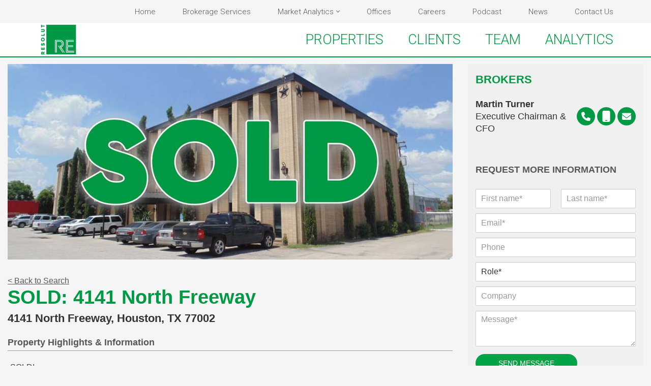

--- FILE ---
content_type: text/html; charset=UTF-8
request_url: https://resolutre.com/properties/a011U00000GYT3nQAH/
body_size: 21170
content:
<!DOCTYPE html>
<html dir="ltr" lang="en-US" prefix="og: https://ogp.me/ns#">

<head>
	
	<meta charset="UTF-8">
	<meta name="viewport" content="width=device-width, initial-scale=1, minimum-scale=1">
	<link rel="profile" href="http://gmpg.org/xfn/11">
		<title>SOLD: 4141 North Freeway - Resolut RERESOLUT RE</title>
	<style>img:is([sizes="auto" i], [sizes^="auto," i]) { contain-intrinsic-size: 3000px 1500px }</style>
	
		<!-- All in One SEO 4.8.7 - aioseo.com -->
	<link rel="canonical" href="https://resolutre.com/properties/a011U00000GYT3nQAH/" />
	<meta name="generator" content="All in One SEO (AIOSEO) 4.8.7" />
		<script type="application/ld+json" class="aioseo-schema">
			{"@context":"https:\/\/schema.org","@graph":[{"@type":"BreadcrumbList","@id":"https:\/\/resolutre.com\/#breadcrumblist","itemListElement":[{"@type":"ListItem","@id":"https:\/\/resolutre.com#listItem","position":1,"name":"Home"}]},{"@type":"Organization","@id":"https:\/\/resolutre.com\/#organization","name":"RESOLUT RE","description":"Real. Results.","url":"https:\/\/resolutre.com\/","telephone":"+15124745557","logo":{"@type":"ImageObject","url":"https:\/\/resolutre.com\/wp-content\/uploads\/2021\/08\/RESOLUT-RE-commercial-real-estate-logo-green.png","@id":"https:\/\/resolutre.com\/#organizationLogo","width":240,"height":200,"caption":"RESOLUT RE Commercial Real Estate logo, green."},"image":{"@id":"https:\/\/resolutre.com\/#organizationLogo"},"sameAs":["https:\/\/www.facebook.com\/ResolutRE","https:\/\/www.instagram.com\/resolutre","https:\/\/www.youtube.com\/@resolutre\/featured","https:\/\/www.linkedin.com\/company\/resolut-re\/"]},{"@type":"WebPage","@id":"https:\/\/resolutre.com\/#webpage","url":"https:\/\/resolutre.com\/","inLanguage":"en-US","isPartOf":{"@id":"https:\/\/resolutre.com\/#website"},"breadcrumb":{"@id":"https:\/\/resolutre.com\/#breadcrumblist"}},{"@type":"WebSite","@id":"https:\/\/resolutre.com\/#website","url":"https:\/\/resolutre.com\/","name":"RESOLUT RE","description":"Real. Results.","inLanguage":"en-US","publisher":{"@id":"https:\/\/resolutre.com\/#organization"}}]}
		</script>
		<!-- All in One SEO -->


            <script data-no-defer="1" data-ezscrex="false" data-cfasync="false" data-pagespeed-no-defer data-cookieconsent="ignore">
                var ctPublicFunctions = {"_ajax_nonce":"6b719d00ed","_rest_nonce":"cdcbb94426","_ajax_url":"\/wp-admin\/admin-ajax.php","_rest_url":"https:\/\/resolutre.com\/wp-json\/","data__cookies_type":"none","data__ajax_type":"rest","data__bot_detector_enabled":"1","data__frontend_data_log_enabled":1,"cookiePrefix":"","wprocket_detected":false,"host_url":"resolutre.com","text__ee_click_to_select":"Click to select the whole data","text__ee_original_email":"The complete one is","text__ee_got_it":"Got it","text__ee_blocked":"Blocked","text__ee_cannot_connect":"Cannot connect","text__ee_cannot_decode":"Can not decode email. Unknown reason","text__ee_email_decoder":"CleanTalk email decoder","text__ee_wait_for_decoding":"The magic is on the way!","text__ee_decoding_process":"Please wait a few seconds while we decode the contact data."}
            </script>
        
            <script data-no-defer="1" data-ezscrex="false" data-cfasync="false" data-pagespeed-no-defer data-cookieconsent="ignore">
                var ctPublic = {"_ajax_nonce":"6b719d00ed","settings__forms__check_internal":"0","settings__forms__check_external":"0","settings__forms__force_protection":"0","settings__forms__search_test":"1","settings__data__bot_detector_enabled":"1","settings__sfw__anti_crawler":0,"blog_home":"https:\/\/resolutre.com\/","pixel__setting":"3","pixel__enabled":false,"pixel__url":null,"data__email_check_before_post":"1","data__email_check_exist_post":"1","data__cookies_type":"none","data__key_is_ok":true,"data__visible_fields_required":true,"wl_brandname":"Anti-Spam by CleanTalk","wl_brandname_short":"CleanTalk","ct_checkjs_key":1317820965,"emailEncoderPassKey":"36c88e7c0d85ed6c15e0f896cad549b8","bot_detector_forms_excluded":"W10=","advancedCacheExists":false,"varnishCacheExists":false,"wc_ajax_add_to_cart":false}
            </script>
        <link rel='dns-prefetch' href='//moderate.cleantalk.org' />
<link rel='dns-prefetch' href='//cdnjs.cloudflare.com' />
<link rel='dns-prefetch' href='//fonts.googleapis.com' />
<link rel="alternate" type="application/rss+xml" title="RESOLUT RE &raquo; Feed" href="https://resolutre.com/feed/" />
<link rel="alternate" type="application/rss+xml" title="RESOLUT RE &raquo; Comments Feed" href="https://resolutre.com/comments/feed/" />
		<!-- This site uses the Google Analytics by MonsterInsights plugin v9.7.0 - Using Analytics tracking - https://www.monsterinsights.com/ -->
							<script src="//www.googletagmanager.com/gtag/js?id=G-1VXEJB5MSS"  data-cfasync="false" data-wpfc-render="false" async></script>
			<script data-cfasync="false" data-wpfc-render="false">
				var mi_version = '9.7.0';
				var mi_track_user = true;
				var mi_no_track_reason = '';
								var MonsterInsightsDefaultLocations = {"page_location":"https:\/\/resolutre.com\/?id=a011U00000GYT3nQAH"};
								if ( typeof MonsterInsightsPrivacyGuardFilter === 'function' ) {
					var MonsterInsightsLocations = (typeof MonsterInsightsExcludeQuery === 'object') ? MonsterInsightsPrivacyGuardFilter( MonsterInsightsExcludeQuery ) : MonsterInsightsPrivacyGuardFilter( MonsterInsightsDefaultLocations );
				} else {
					var MonsterInsightsLocations = (typeof MonsterInsightsExcludeQuery === 'object') ? MonsterInsightsExcludeQuery : MonsterInsightsDefaultLocations;
				}

								var disableStrs = [
										'ga-disable-G-1VXEJB5MSS',
									];

				/* Function to detect opted out users */
				function __gtagTrackerIsOptedOut() {
					for (var index = 0; index < disableStrs.length; index++) {
						if (document.cookie.indexOf(disableStrs[index] + '=true') > -1) {
							return true;
						}
					}

					return false;
				}

				/* Disable tracking if the opt-out cookie exists. */
				if (__gtagTrackerIsOptedOut()) {
					for (var index = 0; index < disableStrs.length; index++) {
						window[disableStrs[index]] = true;
					}
				}

				/* Opt-out function */
				function __gtagTrackerOptout() {
					for (var index = 0; index < disableStrs.length; index++) {
						document.cookie = disableStrs[index] + '=true; expires=Thu, 31 Dec 2099 23:59:59 UTC; path=/';
						window[disableStrs[index]] = true;
					}
				}

				if ('undefined' === typeof gaOptout) {
					function gaOptout() {
						__gtagTrackerOptout();
					}
				}
								window.dataLayer = window.dataLayer || [];

				window.MonsterInsightsDualTracker = {
					helpers: {},
					trackers: {},
				};
				if (mi_track_user) {
					function __gtagDataLayer() {
						dataLayer.push(arguments);
					}

					function __gtagTracker(type, name, parameters) {
						if (!parameters) {
							parameters = {};
						}

						if (parameters.send_to) {
							__gtagDataLayer.apply(null, arguments);
							return;
						}

						if (type === 'event') {
														parameters.send_to = monsterinsights_frontend.v4_id;
							var hookName = name;
							if (typeof parameters['event_category'] !== 'undefined') {
								hookName = parameters['event_category'] + ':' + name;
							}

							if (typeof MonsterInsightsDualTracker.trackers[hookName] !== 'undefined') {
								MonsterInsightsDualTracker.trackers[hookName](parameters);
							} else {
								__gtagDataLayer('event', name, parameters);
							}
							
						} else {
							__gtagDataLayer.apply(null, arguments);
						}
					}

					__gtagTracker('js', new Date());
					__gtagTracker('set', {
						'developer_id.dZGIzZG': true,
											});
					if ( MonsterInsightsLocations.page_location ) {
						__gtagTracker('set', MonsterInsightsLocations);
					}
										__gtagTracker('config', 'G-1VXEJB5MSS', {"forceSSL":"true","link_attribution":"true"} );
										window.gtag = __gtagTracker;										(function () {
						/* https://developers.google.com/analytics/devguides/collection/analyticsjs/ */
						/* ga and __gaTracker compatibility shim. */
						var noopfn = function () {
							return null;
						};
						var newtracker = function () {
							return new Tracker();
						};
						var Tracker = function () {
							return null;
						};
						var p = Tracker.prototype;
						p.get = noopfn;
						p.set = noopfn;
						p.send = function () {
							var args = Array.prototype.slice.call(arguments);
							args.unshift('send');
							__gaTracker.apply(null, args);
						};
						var __gaTracker = function () {
							var len = arguments.length;
							if (len === 0) {
								return;
							}
							var f = arguments[len - 1];
							if (typeof f !== 'object' || f === null || typeof f.hitCallback !== 'function') {
								if ('send' === arguments[0]) {
									var hitConverted, hitObject = false, action;
									if ('event' === arguments[1]) {
										if ('undefined' !== typeof arguments[3]) {
											hitObject = {
												'eventAction': arguments[3],
												'eventCategory': arguments[2],
												'eventLabel': arguments[4],
												'value': arguments[5] ? arguments[5] : 1,
											}
										}
									}
									if ('pageview' === arguments[1]) {
										if ('undefined' !== typeof arguments[2]) {
											hitObject = {
												'eventAction': 'page_view',
												'page_path': arguments[2],
											}
										}
									}
									if (typeof arguments[2] === 'object') {
										hitObject = arguments[2];
									}
									if (typeof arguments[5] === 'object') {
										Object.assign(hitObject, arguments[5]);
									}
									if ('undefined' !== typeof arguments[1].hitType) {
										hitObject = arguments[1];
										if ('pageview' === hitObject.hitType) {
											hitObject.eventAction = 'page_view';
										}
									}
									if (hitObject) {
										action = 'timing' === arguments[1].hitType ? 'timing_complete' : hitObject.eventAction;
										hitConverted = mapArgs(hitObject);
										__gtagTracker('event', action, hitConverted);
									}
								}
								return;
							}

							function mapArgs(args) {
								var arg, hit = {};
								var gaMap = {
									'eventCategory': 'event_category',
									'eventAction': 'event_action',
									'eventLabel': 'event_label',
									'eventValue': 'event_value',
									'nonInteraction': 'non_interaction',
									'timingCategory': 'event_category',
									'timingVar': 'name',
									'timingValue': 'value',
									'timingLabel': 'event_label',
									'page': 'page_path',
									'location': 'page_location',
									'title': 'page_title',
									'referrer' : 'page_referrer',
								};
								for (arg in args) {
																		if (!(!args.hasOwnProperty(arg) || !gaMap.hasOwnProperty(arg))) {
										hit[gaMap[arg]] = args[arg];
									} else {
										hit[arg] = args[arg];
									}
								}
								return hit;
							}

							try {
								f.hitCallback();
							} catch (ex) {
							}
						};
						__gaTracker.create = newtracker;
						__gaTracker.getByName = newtracker;
						__gaTracker.getAll = function () {
							return [];
						};
						__gaTracker.remove = noopfn;
						__gaTracker.loaded = true;
						window['__gaTracker'] = __gaTracker;
					})();
									} else {
										console.log("");
					(function () {
						function __gtagTracker() {
							return null;
						}

						window['__gtagTracker'] = __gtagTracker;
						window['gtag'] = __gtagTracker;
					})();
									}
			</script>
			
							<!-- / Google Analytics by MonsterInsights -->
		<script>
window._wpemojiSettings = {"baseUrl":"https:\/\/s.w.org\/images\/core\/emoji\/16.0.1\/72x72\/","ext":".png","svgUrl":"https:\/\/s.w.org\/images\/core\/emoji\/16.0.1\/svg\/","svgExt":".svg","source":{"concatemoji":"https:\/\/resolutre.com\/wp-includes\/js\/wp-emoji-release.min.js?ver=6.8.2"}};
/*! This file is auto-generated */
!function(s,n){var o,i,e;function c(e){try{var t={supportTests:e,timestamp:(new Date).valueOf()};sessionStorage.setItem(o,JSON.stringify(t))}catch(e){}}function p(e,t,n){e.clearRect(0,0,e.canvas.width,e.canvas.height),e.fillText(t,0,0);var t=new Uint32Array(e.getImageData(0,0,e.canvas.width,e.canvas.height).data),a=(e.clearRect(0,0,e.canvas.width,e.canvas.height),e.fillText(n,0,0),new Uint32Array(e.getImageData(0,0,e.canvas.width,e.canvas.height).data));return t.every(function(e,t){return e===a[t]})}function u(e,t){e.clearRect(0,0,e.canvas.width,e.canvas.height),e.fillText(t,0,0);for(var n=e.getImageData(16,16,1,1),a=0;a<n.data.length;a++)if(0!==n.data[a])return!1;return!0}function f(e,t,n,a){switch(t){case"flag":return n(e,"\ud83c\udff3\ufe0f\u200d\u26a7\ufe0f","\ud83c\udff3\ufe0f\u200b\u26a7\ufe0f")?!1:!n(e,"\ud83c\udde8\ud83c\uddf6","\ud83c\udde8\u200b\ud83c\uddf6")&&!n(e,"\ud83c\udff4\udb40\udc67\udb40\udc62\udb40\udc65\udb40\udc6e\udb40\udc67\udb40\udc7f","\ud83c\udff4\u200b\udb40\udc67\u200b\udb40\udc62\u200b\udb40\udc65\u200b\udb40\udc6e\u200b\udb40\udc67\u200b\udb40\udc7f");case"emoji":return!a(e,"\ud83e\udedf")}return!1}function g(e,t,n,a){var r="undefined"!=typeof WorkerGlobalScope&&self instanceof WorkerGlobalScope?new OffscreenCanvas(300,150):s.createElement("canvas"),o=r.getContext("2d",{willReadFrequently:!0}),i=(o.textBaseline="top",o.font="600 32px Arial",{});return e.forEach(function(e){i[e]=t(o,e,n,a)}),i}function t(e){var t=s.createElement("script");t.src=e,t.defer=!0,s.head.appendChild(t)}"undefined"!=typeof Promise&&(o="wpEmojiSettingsSupports",i=["flag","emoji"],n.supports={everything:!0,everythingExceptFlag:!0},e=new Promise(function(e){s.addEventListener("DOMContentLoaded",e,{once:!0})}),new Promise(function(t){var n=function(){try{var e=JSON.parse(sessionStorage.getItem(o));if("object"==typeof e&&"number"==typeof e.timestamp&&(new Date).valueOf()<e.timestamp+604800&&"object"==typeof e.supportTests)return e.supportTests}catch(e){}return null}();if(!n){if("undefined"!=typeof Worker&&"undefined"!=typeof OffscreenCanvas&&"undefined"!=typeof URL&&URL.createObjectURL&&"undefined"!=typeof Blob)try{var e="postMessage("+g.toString()+"("+[JSON.stringify(i),f.toString(),p.toString(),u.toString()].join(",")+"));",a=new Blob([e],{type:"text/javascript"}),r=new Worker(URL.createObjectURL(a),{name:"wpTestEmojiSupports"});return void(r.onmessage=function(e){c(n=e.data),r.terminate(),t(n)})}catch(e){}c(n=g(i,f,p,u))}t(n)}).then(function(e){for(var t in e)n.supports[t]=e[t],n.supports.everything=n.supports.everything&&n.supports[t],"flag"!==t&&(n.supports.everythingExceptFlag=n.supports.everythingExceptFlag&&n.supports[t]);n.supports.everythingExceptFlag=n.supports.everythingExceptFlag&&!n.supports.flag,n.DOMReady=!1,n.readyCallback=function(){n.DOMReady=!0}}).then(function(){return e}).then(function(){var e;n.supports.everything||(n.readyCallback(),(e=n.source||{}).concatemoji?t(e.concatemoji):e.wpemoji&&e.twemoji&&(t(e.twemoji),t(e.wpemoji)))}))}((window,document),window._wpemojiSettings);
</script>
<style id='wp-emoji-styles-inline-css'>

	img.wp-smiley, img.emoji {
		display: inline !important;
		border: none !important;
		box-shadow: none !important;
		height: 1em !important;
		width: 1em !important;
		margin: 0 0.07em !important;
		vertical-align: -0.1em !important;
		background: none !important;
		padding: 0 !important;
	}
</style>
<link rel='stylesheet' id='wp-block-library-css' href='https://resolutre.com/wp-includes/css/dist/block-library/style.min.css?ver=6.8.2' media='all' />
<style id='classic-theme-styles-inline-css'>
/*! This file is auto-generated */
.wp-block-button__link{color:#fff;background-color:#32373c;border-radius:9999px;box-shadow:none;text-decoration:none;padding:calc(.667em + 2px) calc(1.333em + 2px);font-size:1.125em}.wp-block-file__button{background:#32373c;color:#fff;text-decoration:none}
</style>
<style id='global-styles-inline-css'>
:root{--wp--preset--aspect-ratio--square: 1;--wp--preset--aspect-ratio--4-3: 4/3;--wp--preset--aspect-ratio--3-4: 3/4;--wp--preset--aspect-ratio--3-2: 3/2;--wp--preset--aspect-ratio--2-3: 2/3;--wp--preset--aspect-ratio--16-9: 16/9;--wp--preset--aspect-ratio--9-16: 9/16;--wp--preset--color--black: #000000;--wp--preset--color--cyan-bluish-gray: #abb8c3;--wp--preset--color--white: #ffffff;--wp--preset--color--pale-pink: #f78da7;--wp--preset--color--vivid-red: #cf2e2e;--wp--preset--color--luminous-vivid-orange: #ff6900;--wp--preset--color--luminous-vivid-amber: #fcb900;--wp--preset--color--light-green-cyan: #7bdcb5;--wp--preset--color--vivid-green-cyan: #00d084;--wp--preset--color--pale-cyan-blue: #8ed1fc;--wp--preset--color--vivid-cyan-blue: #0693e3;--wp--preset--color--vivid-purple: #9b51e0;--wp--preset--color--neve-link-color: var(--nv-primary-accent);--wp--preset--color--neve-link-hover-color: var(--nv-secondary-accent);--wp--preset--color--nv-site-bg: var(--nv-site-bg);--wp--preset--color--nv-light-bg: var(--nv-light-bg);--wp--preset--color--nv-dark-bg: var(--nv-dark-bg);--wp--preset--color--neve-text-color: var(--nv-text-color);--wp--preset--color--nv-text-dark-bg: var(--nv-text-dark-bg);--wp--preset--color--nv-c-1: var(--nv-c-1);--wp--preset--color--nv-c-2: var(--nv-c-2);--wp--preset--gradient--vivid-cyan-blue-to-vivid-purple: linear-gradient(135deg,rgba(6,147,227,1) 0%,rgb(155,81,224) 100%);--wp--preset--gradient--light-green-cyan-to-vivid-green-cyan: linear-gradient(135deg,rgb(122,220,180) 0%,rgb(0,208,130) 100%);--wp--preset--gradient--luminous-vivid-amber-to-luminous-vivid-orange: linear-gradient(135deg,rgba(252,185,0,1) 0%,rgba(255,105,0,1) 100%);--wp--preset--gradient--luminous-vivid-orange-to-vivid-red: linear-gradient(135deg,rgba(255,105,0,1) 0%,rgb(207,46,46) 100%);--wp--preset--gradient--very-light-gray-to-cyan-bluish-gray: linear-gradient(135deg,rgb(238,238,238) 0%,rgb(169,184,195) 100%);--wp--preset--gradient--cool-to-warm-spectrum: linear-gradient(135deg,rgb(74,234,220) 0%,rgb(151,120,209) 20%,rgb(207,42,186) 40%,rgb(238,44,130) 60%,rgb(251,105,98) 80%,rgb(254,248,76) 100%);--wp--preset--gradient--blush-light-purple: linear-gradient(135deg,rgb(255,206,236) 0%,rgb(152,150,240) 100%);--wp--preset--gradient--blush-bordeaux: linear-gradient(135deg,rgb(254,205,165) 0%,rgb(254,45,45) 50%,rgb(107,0,62) 100%);--wp--preset--gradient--luminous-dusk: linear-gradient(135deg,rgb(255,203,112) 0%,rgb(199,81,192) 50%,rgb(65,88,208) 100%);--wp--preset--gradient--pale-ocean: linear-gradient(135deg,rgb(255,245,203) 0%,rgb(182,227,212) 50%,rgb(51,167,181) 100%);--wp--preset--gradient--electric-grass: linear-gradient(135deg,rgb(202,248,128) 0%,rgb(113,206,126) 100%);--wp--preset--gradient--midnight: linear-gradient(135deg,rgb(2,3,129) 0%,rgb(40,116,252) 100%);--wp--preset--font-size--small: 13px;--wp--preset--font-size--medium: 20px;--wp--preset--font-size--large: 36px;--wp--preset--font-size--x-large: 42px;--wp--preset--spacing--20: 0.44rem;--wp--preset--spacing--30: 0.67rem;--wp--preset--spacing--40: 1rem;--wp--preset--spacing--50: 1.5rem;--wp--preset--spacing--60: 2.25rem;--wp--preset--spacing--70: 3.38rem;--wp--preset--spacing--80: 5.06rem;--wp--preset--shadow--natural: 6px 6px 9px rgba(0, 0, 0, 0.2);--wp--preset--shadow--deep: 12px 12px 50px rgba(0, 0, 0, 0.4);--wp--preset--shadow--sharp: 6px 6px 0px rgba(0, 0, 0, 0.2);--wp--preset--shadow--outlined: 6px 6px 0px -3px rgba(255, 255, 255, 1), 6px 6px rgba(0, 0, 0, 1);--wp--preset--shadow--crisp: 6px 6px 0px rgba(0, 0, 0, 1);}:where(.is-layout-flex){gap: 0.5em;}:where(.is-layout-grid){gap: 0.5em;}body .is-layout-flex{display: flex;}.is-layout-flex{flex-wrap: wrap;align-items: center;}.is-layout-flex > :is(*, div){margin: 0;}body .is-layout-grid{display: grid;}.is-layout-grid > :is(*, div){margin: 0;}:where(.wp-block-columns.is-layout-flex){gap: 2em;}:where(.wp-block-columns.is-layout-grid){gap: 2em;}:where(.wp-block-post-template.is-layout-flex){gap: 1.25em;}:where(.wp-block-post-template.is-layout-grid){gap: 1.25em;}.has-black-color{color: var(--wp--preset--color--black) !important;}.has-cyan-bluish-gray-color{color: var(--wp--preset--color--cyan-bluish-gray) !important;}.has-white-color{color: var(--wp--preset--color--white) !important;}.has-pale-pink-color{color: var(--wp--preset--color--pale-pink) !important;}.has-vivid-red-color{color: var(--wp--preset--color--vivid-red) !important;}.has-luminous-vivid-orange-color{color: var(--wp--preset--color--luminous-vivid-orange) !important;}.has-luminous-vivid-amber-color{color: var(--wp--preset--color--luminous-vivid-amber) !important;}.has-light-green-cyan-color{color: var(--wp--preset--color--light-green-cyan) !important;}.has-vivid-green-cyan-color{color: var(--wp--preset--color--vivid-green-cyan) !important;}.has-pale-cyan-blue-color{color: var(--wp--preset--color--pale-cyan-blue) !important;}.has-vivid-cyan-blue-color{color: var(--wp--preset--color--vivid-cyan-blue) !important;}.has-vivid-purple-color{color: var(--wp--preset--color--vivid-purple) !important;}.has-neve-link-color-color{color: var(--wp--preset--color--neve-link-color) !important;}.has-neve-link-hover-color-color{color: var(--wp--preset--color--neve-link-hover-color) !important;}.has-nv-site-bg-color{color: var(--wp--preset--color--nv-site-bg) !important;}.has-nv-light-bg-color{color: var(--wp--preset--color--nv-light-bg) !important;}.has-nv-dark-bg-color{color: var(--wp--preset--color--nv-dark-bg) !important;}.has-neve-text-color-color{color: var(--wp--preset--color--neve-text-color) !important;}.has-nv-text-dark-bg-color{color: var(--wp--preset--color--nv-text-dark-bg) !important;}.has-nv-c-1-color{color: var(--wp--preset--color--nv-c-1) !important;}.has-nv-c-2-color{color: var(--wp--preset--color--nv-c-2) !important;}.has-black-background-color{background-color: var(--wp--preset--color--black) !important;}.has-cyan-bluish-gray-background-color{background-color: var(--wp--preset--color--cyan-bluish-gray) !important;}.has-white-background-color{background-color: var(--wp--preset--color--white) !important;}.has-pale-pink-background-color{background-color: var(--wp--preset--color--pale-pink) !important;}.has-vivid-red-background-color{background-color: var(--wp--preset--color--vivid-red) !important;}.has-luminous-vivid-orange-background-color{background-color: var(--wp--preset--color--luminous-vivid-orange) !important;}.has-luminous-vivid-amber-background-color{background-color: var(--wp--preset--color--luminous-vivid-amber) !important;}.has-light-green-cyan-background-color{background-color: var(--wp--preset--color--light-green-cyan) !important;}.has-vivid-green-cyan-background-color{background-color: var(--wp--preset--color--vivid-green-cyan) !important;}.has-pale-cyan-blue-background-color{background-color: var(--wp--preset--color--pale-cyan-blue) !important;}.has-vivid-cyan-blue-background-color{background-color: var(--wp--preset--color--vivid-cyan-blue) !important;}.has-vivid-purple-background-color{background-color: var(--wp--preset--color--vivid-purple) !important;}.has-neve-link-color-background-color{background-color: var(--wp--preset--color--neve-link-color) !important;}.has-neve-link-hover-color-background-color{background-color: var(--wp--preset--color--neve-link-hover-color) !important;}.has-nv-site-bg-background-color{background-color: var(--wp--preset--color--nv-site-bg) !important;}.has-nv-light-bg-background-color{background-color: var(--wp--preset--color--nv-light-bg) !important;}.has-nv-dark-bg-background-color{background-color: var(--wp--preset--color--nv-dark-bg) !important;}.has-neve-text-color-background-color{background-color: var(--wp--preset--color--neve-text-color) !important;}.has-nv-text-dark-bg-background-color{background-color: var(--wp--preset--color--nv-text-dark-bg) !important;}.has-nv-c-1-background-color{background-color: var(--wp--preset--color--nv-c-1) !important;}.has-nv-c-2-background-color{background-color: var(--wp--preset--color--nv-c-2) !important;}.has-black-border-color{border-color: var(--wp--preset--color--black) !important;}.has-cyan-bluish-gray-border-color{border-color: var(--wp--preset--color--cyan-bluish-gray) !important;}.has-white-border-color{border-color: var(--wp--preset--color--white) !important;}.has-pale-pink-border-color{border-color: var(--wp--preset--color--pale-pink) !important;}.has-vivid-red-border-color{border-color: var(--wp--preset--color--vivid-red) !important;}.has-luminous-vivid-orange-border-color{border-color: var(--wp--preset--color--luminous-vivid-orange) !important;}.has-luminous-vivid-amber-border-color{border-color: var(--wp--preset--color--luminous-vivid-amber) !important;}.has-light-green-cyan-border-color{border-color: var(--wp--preset--color--light-green-cyan) !important;}.has-vivid-green-cyan-border-color{border-color: var(--wp--preset--color--vivid-green-cyan) !important;}.has-pale-cyan-blue-border-color{border-color: var(--wp--preset--color--pale-cyan-blue) !important;}.has-vivid-cyan-blue-border-color{border-color: var(--wp--preset--color--vivid-cyan-blue) !important;}.has-vivid-purple-border-color{border-color: var(--wp--preset--color--vivid-purple) !important;}.has-neve-link-color-border-color{border-color: var(--wp--preset--color--neve-link-color) !important;}.has-neve-link-hover-color-border-color{border-color: var(--wp--preset--color--neve-link-hover-color) !important;}.has-nv-site-bg-border-color{border-color: var(--wp--preset--color--nv-site-bg) !important;}.has-nv-light-bg-border-color{border-color: var(--wp--preset--color--nv-light-bg) !important;}.has-nv-dark-bg-border-color{border-color: var(--wp--preset--color--nv-dark-bg) !important;}.has-neve-text-color-border-color{border-color: var(--wp--preset--color--neve-text-color) !important;}.has-nv-text-dark-bg-border-color{border-color: var(--wp--preset--color--nv-text-dark-bg) !important;}.has-nv-c-1-border-color{border-color: var(--wp--preset--color--nv-c-1) !important;}.has-nv-c-2-border-color{border-color: var(--wp--preset--color--nv-c-2) !important;}.has-vivid-cyan-blue-to-vivid-purple-gradient-background{background: var(--wp--preset--gradient--vivid-cyan-blue-to-vivid-purple) !important;}.has-light-green-cyan-to-vivid-green-cyan-gradient-background{background: var(--wp--preset--gradient--light-green-cyan-to-vivid-green-cyan) !important;}.has-luminous-vivid-amber-to-luminous-vivid-orange-gradient-background{background: var(--wp--preset--gradient--luminous-vivid-amber-to-luminous-vivid-orange) !important;}.has-luminous-vivid-orange-to-vivid-red-gradient-background{background: var(--wp--preset--gradient--luminous-vivid-orange-to-vivid-red) !important;}.has-very-light-gray-to-cyan-bluish-gray-gradient-background{background: var(--wp--preset--gradient--very-light-gray-to-cyan-bluish-gray) !important;}.has-cool-to-warm-spectrum-gradient-background{background: var(--wp--preset--gradient--cool-to-warm-spectrum) !important;}.has-blush-light-purple-gradient-background{background: var(--wp--preset--gradient--blush-light-purple) !important;}.has-blush-bordeaux-gradient-background{background: var(--wp--preset--gradient--blush-bordeaux) !important;}.has-luminous-dusk-gradient-background{background: var(--wp--preset--gradient--luminous-dusk) !important;}.has-pale-ocean-gradient-background{background: var(--wp--preset--gradient--pale-ocean) !important;}.has-electric-grass-gradient-background{background: var(--wp--preset--gradient--electric-grass) !important;}.has-midnight-gradient-background{background: var(--wp--preset--gradient--midnight) !important;}.has-small-font-size{font-size: var(--wp--preset--font-size--small) !important;}.has-medium-font-size{font-size: var(--wp--preset--font-size--medium) !important;}.has-large-font-size{font-size: var(--wp--preset--font-size--large) !important;}.has-x-large-font-size{font-size: var(--wp--preset--font-size--x-large) !important;}
:where(.wp-block-post-template.is-layout-flex){gap: 1.25em;}:where(.wp-block-post-template.is-layout-grid){gap: 1.25em;}
:where(.wp-block-columns.is-layout-flex){gap: 2em;}:where(.wp-block-columns.is-layout-grid){gap: 2em;}
:root :where(.wp-block-pullquote){font-size: 1.5em;line-height: 1.6;}
</style>
<link rel='stylesheet' id='cleantalk-public-css-css' href='https://resolutre.com/wp-content/plugins/cleantalk-spam-protect/css/cleantalk-public.min.css?ver=6.62_1756143084' media='all' />
<link rel='stylesheet' id='cleantalk-email-decoder-css-css' href='https://resolutre.com/wp-content/plugins/cleantalk-spam-protect/css/cleantalk-email-decoder.min.css?ver=6.62_1756143084' media='all' />
<link rel='stylesheet' id='neve-parent-style-css' href='https://resolutre.com/wp-content/themes/neve/style.css?ver=1.0.0' media='all' />
<link rel='stylesheet' id='neve-child-style-css' href='https://resolutre.com/wp-content/themes/neve-child/style.css?ver=1.0.0' media='all' />
<link rel='stylesheet' id='fontawesome-css' href='https://cdnjs.cloudflare.com/ajax/libs/font-awesome/6.2.0/css/all.min.css' media='' />
<link rel='stylesheet' id='legacy-grid-css' href='https://resolutre.com/wp-content/themes/neve-child/legacy-grid.css?ver=1756485790' media='' />
<link rel='stylesheet' id='salesforce-styles-css' href='https://resolutre.com/wp-content/themes/neve-child/salesforce-page-styles.css?ver=1757116930' media='' />
<link rel='stylesheet' id='neve-style-css' href='https://resolutre.com/wp-content/themes/neve/style-main-new.min.css?ver=4.1.3' media='all' />
<style id='neve-style-inline-css'>
.is-menu-sidebar .header-menu-sidebar { visibility: visible; }.is-menu-sidebar.menu_sidebar_slide_left .header-menu-sidebar { transform: translate3d(0, 0, 0); left: 0; }.is-menu-sidebar.menu_sidebar_slide_right .header-menu-sidebar { transform: translate3d(0, 0, 0); right: 0; }.is-menu-sidebar.menu_sidebar_pull_right .header-menu-sidebar, .is-menu-sidebar.menu_sidebar_pull_left .header-menu-sidebar { transform: translateX(0); }.is-menu-sidebar.menu_sidebar_dropdown .header-menu-sidebar { height: auto; }.is-menu-sidebar.menu_sidebar_dropdown .header-menu-sidebar-inner { max-height: 400px; padding: 20px 0; }.is-menu-sidebar.menu_sidebar_full_canvas .header-menu-sidebar { opacity: 1; }.header-menu-sidebar .menu-item-nav-search:not(.floating) { pointer-events: none; }.header-menu-sidebar .menu-item-nav-search .is-menu-sidebar { pointer-events: unset; }
.nv-meta-list li.meta:not(:last-child):after { content:"/" }.nv-meta-list .no-mobile{
			display:none;
		}.nv-meta-list li.last::after{
			content: ""!important;
		}@media (min-width: 769px) {
			.nv-meta-list .no-mobile {
				display: inline-block;
			}
			.nv-meta-list li.last:not(:last-child)::after {
		 		content: "/" !important;
			}
		}
.nav-ul li .caret svg, .nav-ul li .caret img{width:var(--smiconsize, 0.5em);height:var(--smiconsize, 0.5em);}.nav-ul .sub-menu li {border-style: var(--itembstyle);}
 :root{ --container: 748px;--postwidth:100%; --primarybtnbg: var(--nv-primary-accent); --primarybtnhoverbg: var(--nv-primary-accent); --primarybtncolor: #ffffff; --secondarybtncolor: var(--nv-primary-accent); --primarybtnhovercolor: var(--nv-site-bg); --secondarybtnhovercolor: #009a44;--primarybtnborderradius:30px;--secondarybtnborderradius:30px;--secondarybtnborderwidth:1px;--btnpadding:13px 15px;--primarybtnpadding:13px 15px;--secondarybtnpadding:calc(13px - 1px) calc(15px - 1px); --btnfs: 15px; --btnlineheight: 1.6em; --btntexttransform: uppercase; --btnfontweight: 300; --bodyfontfamily: Roboto; --bodyfontsize: 15px; --bodylineheight: 1.6em; --bodyletterspacing: 0px; --bodyfontweight: 300; --bodytexttransform: none; --h1fontsize: 36px; --h1fontweight: 700; --h1lineheight: 1.2em; --h1letterspacing: 0px; --h1texttransform: none; --h2fontsize: 28px; --h2fontweight: 700; --h2lineheight: 1.3; --h2letterspacing: 0px; --h2texttransform: none; --h3fontsize: 24px; --h3fontweight: 700; --h3lineheight: 1.4; --h3letterspacing: 0px; --h3texttransform: none; --h4fontsize: 20px; --h4fontweight: 700; --h4lineheight: 1.6; --h4letterspacing: 0px; --h4texttransform: none; --h5fontsize: 16px; --h5fontweight: 700; --h5lineheight: 1.6; --h5letterspacing: 0px; --h5texttransform: none; --h6fontsize: 14px; --h6fontweight: 700; --h6lineheight: 1.6; --h6letterspacing: 0px; --h6texttransform: none;--formfieldborderwidth:2px;--formfieldborderradius:3px; --formfieldbgcolor: var(--nv-site-bg); --formfieldbordercolor: #dddddd; --formfieldcolor: var(--nv-text-color);--formfieldpadding:10px 12px; } .nv-index-posts{ --borderradius:0px; --alignment: left; --spacing: 30px; --bordercolor: var(--nv-light-bg); --borderwidth: 1px; } .alignfull > [class*="__inner-container"], .alignwide > [class*="__inner-container"]{ max-width:718px;margin:auto } .nv-meta-list{ --avatarsize: 20px; } .single .nv-meta-list{ --avatarsize: 20px; } .nv-is-boxed.nv-comments-wrap{ --padding:20px; } .nv-is-boxed.comment-respond{ --padding:20px; } .single:not(.single-product), .page{ --c-vspace:0 0 0 0;; } .global-styled{ --bgcolor: var(--nv-site-bg); } .header-top{ --rowbcolor: var(--nv-light-bg); --color: var(--nv-text-color); --bgcolor: var(--nv-site-bg); } .header-main{ --rowbcolor: var(--nv-light-bg); --color: var(--nv-light-bg); --bgcolor: var(--nv-light-bg); } .header-bottom{ --rowbcolor: var(--nv-light-bg); --color: var(--nv-text-color); --bgcolor: var(--nv-site-bg); } .header-menu-sidebar-bg{ --justify: flex-start; --textalign: left;--flexg: 1;--wrapdropdownwidth: auto; --color: #009a44; --bgcolor: #ffffff; } .header-menu-sidebar{ width: 360px; } .builder-item--logo{ --maxwidth: 100px; --color: var(--nv-primary-accent); --fs: 24px;--padding:0;--margin:-15px 0 -15px -15px;; --textalign: left;--justify: flex-start; } .builder-item--nav-icon,.header-menu-sidebar .close-sidebar-panel .navbar-toggle{ --color: var(--nv-primary-accent);--borderradius:3px;--borderwidth:1px; } .builder-item--nav-icon{ --label-margin:0 5px 0 0;;--padding:10px 15px;--margin:0; } .builder-item--primary-menu{ --color: var(--nv-text-color); --hovercolor: var(--nv-primary-accent); --hovertextcolor: var(--nv-text-color); --activecolor: var(--nv-c-1); --spacing: 20px; --height: 25px; --smiconsize: 7px;--padding:0;--margin:0; --fontfamily: Roboto; --fontsize: 1em; --lineheight: 1.6em; --letterspacing: 0px; --fontweight: 300; --texttransform: none; --iconsize: 1em; } .builder-item--primary-menu .sub-menu{ --bstyle: none; --itembstyle: none; } .hfg-is-group.has-primary-menu .inherit-ff{ --inheritedff: Roboto; --inheritedfw: 300; } .builder-item--secondary-menu{ --color: var(--nv-primary-accent); --hovercolor: var(--nv-c-1); --hovertextcolor: var(--nv-text-color); --spacing: 20px; --height: 25px;--padding:0;--margin:0; --fontfamily: Roboto; --fontsize: 1.1em; --lineheight: 1.6em; --letterspacing: 0px; --fontweight: 300; --texttransform: none; --iconsize: 1.1em; } .hfg-is-group.has-secondary-menu .inherit-ff{ --inheritedff: Roboto; --inheritedfw: 300; } .footer-top-inner .row{ grid-template-columns:1fr 2fr 1fr; --valign: flex-start; } .footer-top{ --rowbcolor: var(--nv-light-bg); --color: var(--nv-site-bg); --bgcolor: var(--nv-text-color); } .footer-main-inner .row{ grid-template-columns:1fr 3fr 1fr; --valign: flex-start; } .footer-main{ --rowbcolor: var(--nv-light-bg); --color: var(--nv-text-color); --bgcolor: var(--nv-site-bg); } .footer-bottom-inner .row{ grid-template-columns:1fr 2fr 1fr; --valign: flex-start; } .footer-bottom{ --rowbcolor: var(--nv-light-bg); --color: var(--nv-light-bg); --bgcolor: var(--nv-text-color); } .builder-item--footer-menu{ --color: var(--nv-light-bg); --hovercolor: var(--nv-c-1); --spacing: 20px; --height: 25px;--padding:0;--margin:0; --fontfamily: Roboto; --fontsize: 1em; --lineheight: 1.6em; --letterspacing: 0px; --fontweight: 300; --texttransform: none; --iconsize: 1em; --textalign: center;--justify: center; } .builder-item--social_icons_2{ --spacing: 10px; --borderradius: 50px;--iconpadding:0; --icon-size: 18px;--padding:0;--margin:0; --textalign: center;--justify: center; } .builder-item--footer_copyright{ --padding:0;--margin:0; --fontsize: 1em; --lineheight: 1.6em; --letterspacing: 0px; --fontweight: 300; --texttransform: capitalize; --iconsize: 1em; --textalign: left;--justify: flex-start; } .page_header-top{ --rowbcolor: var(--nv-light-bg); --color: var(--nv-text-color); --bgcolor: var(--nv-site-bg); } .page_header-bottom{ --rowbcolor: var(--nv-light-bg); --color: var(--nv-text-color); --bgcolor: var(--nv-site-bg); } .nv-post-share a{ --iconsizesocial: 20px; --iconpaddingsocial: 15px; } .nv-post-share{ --iconalignsocial: left; --icongapsocial: 10px; } @media(min-width: 576px){ :root{ --container: 992px;--postwidth:100%;--btnpadding:13px 15px;--primarybtnpadding:13px 15px;--secondarybtnpadding:calc(13px - 1px) calc(15px - 1px); --btnfs: 16px; --btnlineheight: 1.6em; --bodyfontsize: 16px; --bodylineheight: 1.6em; --bodyletterspacing: 0px; --h1fontsize: 38px; --h1lineheight: 1.2em; --h1letterspacing: 0px; --h2fontsize: 30px; --h2lineheight: 1.2; --h2letterspacing: 0px; --h3fontsize: 26px; --h3lineheight: 1.4; --h3letterspacing: 0px; --h4fontsize: 22px; --h4lineheight: 1.5; --h4letterspacing: 0px; --h5fontsize: 18px; --h5lineheight: 1.6; --h5letterspacing: 0px; --h6fontsize: 14px; --h6lineheight: 1.6; --h6letterspacing: 0px; } .nv-index-posts{ --spacing: 30px; --borderwidth: 1px; } .nv-meta-list{ --avatarsize: 20px; } .single .nv-meta-list{ --avatarsize: 20px; } .nv-is-boxed.nv-comments-wrap{ --padding:30px; } .nv-is-boxed.comment-respond{ --padding:30px; } .single:not(.single-product), .page{ --c-vspace:0 0 0 0;; } .header-menu-sidebar-bg{ --justify: flex-start; --textalign: left;--flexg: 1;--wrapdropdownwidth: auto; } .header-menu-sidebar{ width: 360px; } .builder-item--logo{ --maxwidth: 100px; --fs: 24px;--padding:0;--margin:-15px 0 -15px -10px;; --textalign: left;--justify: flex-start; } .builder-item--nav-icon{ --label-margin:0 5px 0 0;;--padding:10px 15px 10px 15px;;--margin:0; } .builder-item--primary-menu{ --spacing: 20px; --height: 25px; --smiconsize: 7px;--padding:0;--margin:0; --fontsize: 1em; --lineheight: 1.6em; --letterspacing: 0px; --iconsize: 1em; } .builder-item--secondary-menu{ --spacing: 40px; --height: 25px;--padding:0;--margin:0; --fontsize: 1.4em; --lineheight: 1.6em; --letterspacing: 0px; --iconsize: 1.4em; } .builder-item--footer-menu{ --spacing: 20px; --height: 25px;--padding:0;--margin:0; --fontsize: 1em; --lineheight: 1.6em; --letterspacing: 0px; --iconsize: 1em; --textalign: center;--justify: center; } .builder-item--social_icons_2{ --spacing: 10px; --borderradius: 50px;--iconpadding:0; --icon-size: 18px;--padding:0;--margin:0; --textalign: center;--justify: center; } .builder-item--footer_copyright{ --padding:0;--margin:0; --fontsize: 1em; --lineheight: 1.6em; --letterspacing: 0px; --iconsize: 1em; --textalign: left;--justify: flex-start; } .nv-post-share a{ --iconsizesocial: 20px; --iconpaddingsocial: 15px; } .nv-post-share{ --iconalignsocial: left; --icongapsocial: 10px; } }@media(min-width: 960px){ :root{ --container: 1170px;--postwidth:100%;--btnpadding:13px 15px;--primarybtnpadding:13px 15px;--secondarybtnpadding:calc(13px - 1px) calc(15px - 1px); --btnfs: 15px; --btnlineheight: 1.6em; --bodyfontsize: 15px; --bodylineheight: 1.6em; --bodyletterspacing: 0px; --h1fontsize: 38px; --h1lineheight: 1.1em; --h1letterspacing: 0px; --h2fontsize: 32px; --h2lineheight: 1.2; --h2letterspacing: 0px; --h3fontsize: 28px; --h3lineheight: 1.4; --h3letterspacing: 0px; --h4fontsize: 24px; --h4lineheight: 1.5; --h4letterspacing: 0px; --h5fontsize: 20px; --h5lineheight: 1.6; --h5letterspacing: 0px; --h6fontsize: 16px; --h6lineheight: 1.6; --h6letterspacing: 0px; } .nv-index-posts{ --spacing: 30px;--postcoltemplate:35fr 65fr; --borderwidth: 1px; } #content .container .col, #content .container-fluid .col{ max-width: 70%; } .alignfull > [class*="__inner-container"], .alignwide > [class*="__inner-container"]{ max-width:789px } .container-fluid .alignfull > [class*="__inner-container"], .container-fluid .alignwide > [class*="__inner-container"]{ max-width:calc(70% + 15px) } .nv-sidebar-wrap, .nv-sidebar-wrap.shop-sidebar{ max-width: 30%; } .nv-meta-list{ --avatarsize: 20px; } .single .nv-meta-list{ --avatarsize: 20px; } .nv-is-boxed.nv-comments-wrap{ --padding:40px; } .nv-is-boxed.comment-respond{ --padding:40px; } .single:not(.single-product), .page{ --c-vspace:0 0 0 0;; } .header-top{ --height:45px; } .header-menu-sidebar-bg{ --justify: flex-start; --textalign: left;--flexg: 1;--wrapdropdownwidth: auto; } .header-menu-sidebar{ width: 360px; } .builder-item--logo{ --maxwidth: 120px; --fs: 24px;--padding:0;--margin:-25px -15px; --textalign: left;--justify: flex-start; } .builder-item--nav-icon{ --label-margin:0 5px 0 0;;--padding:10px 15px;--margin:0; } .builder-item--primary-menu{ --spacing: 45px; --height: 25px; --smiconsize: 7px;--padding:0;--margin:0; --fontsize: 1em; --lineheight: 1.6em; --letterspacing: 0px; --iconsize: 1em; } .builder-item--secondary-menu{ --spacing: 40px; --height: 25px;--padding:0;--margin:-5px 0; --fontsize: 1.8em; --lineheight: 1.6em; --letterspacing: 0px; --iconsize: 1.8em; } .builder-item--footer-menu{ --spacing: 20px; --height: 0px;--padding:0;--margin:0; --fontsize: 1em; --lineheight: 1.6em; --letterspacing: 0px; --iconsize: 1em; --textalign: center;--justify: center; } .builder-item--social_icons_2{ --spacing: 10px; --borderradius: 50px;--iconpadding:7px; --icon-size: 20px;--padding:0;--margin:0; --textalign: center;--justify: center; } .builder-item--footer_copyright{ --padding:0;--margin:0; --fontsize: 0.8em; --lineheight: 1.6em; --letterspacing: 0px; --iconsize: 0.8em; --textalign: center;--justify: center; } .nv-post-share a{ --iconsizesocial: 20px; --iconpaddingsocial: 15px; } .nv-post-share{ --iconalignsocial: left; --icongapsocial: 10px; } }.nv-content-wrap .elementor a:not(.button):not(.wp-block-file__button){ text-decoration: none; }:root{--nv-primary-accent:#009a44;--nv-secondary-accent:#2d2926;--nv-site-bg:#f5f5f5;--nv-light-bg:#ffffff;--nv-dark-bg:#2d2926;--nv-text-color:#545859;--nv-text-dark-bg:#ffffff;--nv-c-1:#d0d0ce;--nv-c-2:#545859;--nv-fallback-ff:Arial, Helvetica, sans-serif;}
:root{--e-global-color-nvprimaryaccent:#009a44;--e-global-color-nvsecondaryaccent:#2d2926;--e-global-color-nvsitebg:#f5f5f5;--e-global-color-nvlightbg:#ffffff;--e-global-color-nvdarkbg:#2d2926;--e-global-color-nvtextcolor:#545859;--e-global-color-nvtextdarkbg:#ffffff;--e-global-color-nvc1:#d0d0ce;--e-global-color-nvc2:#545859;}
</style>
<link rel='stylesheet' id='neve-blog-pro-css' href='https://resolutre.com/wp-content/plugins/neve-pro-addon/includes/modules/blog_pro/assets/style.min.css?ver=3.1.2' media='all' />
<link rel='stylesheet' id='elementor-frontend-css' href='https://resolutre.com/wp-content/plugins/elementor/assets/css/frontend.min.css?ver=3.31.3' media='all' />
<style id='elementor-frontend-inline-css'>
.elementor-lightbox{z-index:100000 !important;}
</style>
<link rel='stylesheet' id='widget-divider-css' href='https://resolutre.com/wp-content/plugins/elementor/assets/css/widget-divider.min.css?ver=3.31.3' media='all' />
<link rel='stylesheet' id='widget-heading-css' href='https://resolutre.com/wp-content/plugins/elementor/assets/css/widget-heading.min.css?ver=3.31.3' media='all' />
<link rel='stylesheet' id='widget-form-css' href='https://resolutre.com/wp-content/plugins/elementor-pro/assets/css/widget-form.min.css?ver=3.31.2' media='all' />
<link rel='stylesheet' id='e-animation-fadeIn-css' href='https://resolutre.com/wp-content/plugins/elementor/assets/lib/animations/styles/fadeIn.min.css?ver=3.31.3' media='all' />
<link rel='stylesheet' id='e-popup-css' href='https://resolutre.com/wp-content/plugins/elementor-pro/assets/css/conditionals/popup.min.css?ver=3.31.2' media='all' />
<link rel='stylesheet' id='elementor-icons-css' href='https://resolutre.com/wp-content/plugins/elementor/assets/lib/eicons/css/elementor-icons.min.css?ver=5.43.0' media='all' />
<link rel='stylesheet' id='elementor-post-5-css' href='https://resolutre.com/wp-content/uploads/elementor/css/post-5.css?ver=1756741652' media='all' />
<link rel='stylesheet' id='neve-elementor-widgets-styles-css' href='https://resolutre.com/wp-content/plugins/neve-pro-addon/includes/modules/elementor_booster/assets/css/style.min.css?ver=3.1.2' media='all' />
<link rel='stylesheet' id='elementor-post-12505-css' href='https://resolutre.com/wp-content/uploads/elementor/css/post-12505.css?ver=1756741652' media='all' />
<link rel='stylesheet' id='neve-google-font-roboto-css' href='//fonts.googleapis.com/css?family=Roboto%3A300%2C400%2C700&#038;display=swap&#038;ver=4.1.3' media='all' />
<script src="https://cdnjs.cloudflare.com/ajax/libs/jquery/3.7.1/jquery.min.js" id="jquery-js"></script>
<script src="https://resolutre.com/wp-content/plugins/cleantalk-spam-protect/js/apbct-public-bundle.min.js?ver=6.62_1756143084" id="apbct-public-bundle.min-js-js"></script>
<script src="https://moderate.cleantalk.org/ct-bot-detector-wrapper.js?ver=6.62" id="ct_bot_detector-js" defer data-wp-strategy="defer"></script>
<link rel="https://api.w.org/" href="https://resolutre.com/wp-json/" /><link rel="EditURI" type="application/rsd+xml" title="RSD" href="https://resolutre.com/xmlrpc.php?rsd" />
<meta name="generator" content="WordPress 6.8.2" />
<meta name="generator" content="Elementor 3.31.3; features: additional_custom_breakpoints, e_element_cache; settings: css_print_method-external, google_font-enabled, font_display-auto">
<!-- Google Tag Manager -->
<script>(function(w,d,s,l,i){w[l]=w[l]||[];w[l].push({'gtm.start':
new Date().getTime(),event:'gtm.js'});var f=d.getElementsByTagName(s)[0],
j=d.createElement(s),dl=l!='dataLayer'?'&l='+l:'';j.async=true;j.src=
'https://www.googletagmanager.com/gtm.js?id='+i+dl;f.parentNode.insertBefore(j,f);
})(window,document,'script','dataLayer','GTM-PQPRK8R');</script>
<!-- End Google Tag Manager -->
<script id="620b4ba2c14cbe00bed9abcd" src="https://dashboard.chatfuel.com/integration/fb-entry-point.js" async defer></script>
			<style>
				.e-con.e-parent:nth-of-type(n+4):not(.e-lazyloaded):not(.e-no-lazyload),
				.e-con.e-parent:nth-of-type(n+4):not(.e-lazyloaded):not(.e-no-lazyload) * {
					background-image: none !important;
				}
				@media screen and (max-height: 1024px) {
					.e-con.e-parent:nth-of-type(n+3):not(.e-lazyloaded):not(.e-no-lazyload),
					.e-con.e-parent:nth-of-type(n+3):not(.e-lazyloaded):not(.e-no-lazyload) * {
						background-image: none !important;
					}
				}
				@media screen and (max-height: 640px) {
					.e-con.e-parent:nth-of-type(n+2):not(.e-lazyloaded):not(.e-no-lazyload),
					.e-con.e-parent:nth-of-type(n+2):not(.e-lazyloaded):not(.e-no-lazyload) * {
						background-image: none !important;
					}
				}
			</style>
			<link rel="icon" href="https://resolutre.com/wp-content/uploads/2021/08/cropped-RESOLUT-RE-commercial-real-estate-site-icon-1-32x32.png" sizes="32x32" />
<link rel="icon" href="https://resolutre.com/wp-content/uploads/2021/08/cropped-RESOLUT-RE-commercial-real-estate-site-icon-1-192x192.png" sizes="192x192" />
<link rel="apple-touch-icon" href="https://resolutre.com/wp-content/uploads/2021/08/cropped-RESOLUT-RE-commercial-real-estate-site-icon-1-180x180.png" />
<meta name="msapplication-TileImage" content="https://resolutre.com/wp-content/uploads/2021/08/cropped-RESOLUT-RE-commercial-real-estate-site-icon-1-270x270.png" />
		<style id="wp-custom-css">
			/** WPFORMS SUBMIT BUTTON **/
button.wpforms-submit {
  border: none;
	color: #FFFFFF !important;
	height:10px;width:200px !important;
	background-color:rgb(0, 164, 68)!important; 
  padding: 8px !important;
  text-align: center;
  text-decoration: none;
  display: inline-block;
  margin: 4px 2px !important;
  border-radius: 100px !important;
}
/*WPFORMS SUBMIT BUTTON FONT*/
.wpcf7-submit {
    width: 85%;
    font-size: 15px !important;
    background: #4a97c2 !important;
    color: #fff !important;
}
/** HEADER BORDER **/
.site-header {
    border-bottom: 2px solid #009a44;
}		</style>
		
	<link rel="stylesheet" href="https://unpkg.com/swiper@7/swiper-bundle.min.css">
</head>

<body  class="wp-custom-logo wp-theme-neve wp-child-theme-neve-child  nv-blog-default nv-sidebar-right menu_sidebar_slide_left" id="neve_body"  >
<!-- Google Tag Manager (noscript) -->
<noscript><iframe src="https://www.googletagmanager.com/ns.html?id=GTM-PQPRK8R"
height="0" width="0" style="display:none;visibility:hidden"></iframe></noscript>
<!-- End Google Tag Manager (noscript) -->
<div class="wrapper">
	
	<header class="header"  >
		<a class="neve-skip-link show-on-focus" href="#content" >
			Skip to content		</a>
		<div id="header-grid"  class="hfg_header site-header">
	<div class="header--row header-top hide-on-mobile hide-on-tablet layout-full-contained is_sticky header--row"
	data-row-id="top" data-show-on="desktop">

	<div
		class="header--row-inner header-top-inner">
		<div class="container">
			<div
				class="row row--wrapper"
				data-section="hfg_header_layout_top" >
				<div class="hfg-slot left"></div><div class="hfg-slot right"><div class="builder-item has-nav"><div class="item--inner builder-item--primary-menu has_menu"
		data-section="header_menu_primary"
		data-item-id="primary-menu">
	<div class="nv-nav-wrap">
	<div role="navigation" class="nav-menu-primary submenu-style-plain"
			aria-label="Primary Menu">

		<ul id="nv-primary-navigation-top" class="primary-menu-ul nav-ul menu-desktop"><li id="menu-item-15552" class="menu-item menu-item-type-post_type menu-item-object-page menu-item-home menu-item-15552"><div class="wrap"><a href="https://resolutre.com/">Home</a></div></li>
<li id="menu-item-15554" class="menu-item menu-item-type-post_type menu-item-object-page menu-item-15554"><div class="wrap"><a href="https://resolutre.com/brokerage-services/">Brokerage Services</a></div></li>
<li id="menu-item-15549" class="menu-item menu-item-type-post_type menu-item-object-page menu-item-has-children menu-item-15549"><div class="wrap"><a href="https://resolutre.com/market-research/"><span class="menu-item-title-wrap dd-title">Market Analytics</span></a><div role="button" aria-pressed="false" aria-label="Open Submenu" tabindex="0" class="caret-wrap caret 3" style="margin-left:5px;"><span class="caret"><svg class="sub-menu-icon" aria-hidden="true" role="img" xmlns="http://www.w3.org/2000/svg" width="15" height="15" viewBox="0 0 15 15" style="transform:rotate(180deg)"><rect width="15" height="15" fill="none"/><path fill="currentColor" d="M14,12a1,1,0,0,1-.73-.32L7.5,5.47,1.76,11.65a1,1,0,0,1-1.4,0A1,1,0,0,1,.3,10.3l6.47-7a1,1,0,0,1,1.46,0l6.47,7a1,1,0,0,1-.06,1.4A1,1,0,0,1,14,12Z"/></svg></span></div></div>
<ul class="sub-menu">
	<li id="menu-item-15576" class="menu-item menu-item-type-post_type menu-item-object-page menu-item-15576"><div class="wrap"><a href="https://resolutre.com/market-research/national-platform/">National Platform</a></div></li>
	<li id="menu-item-15572" class="menu-item menu-item-type-post_type menu-item-object-page menu-item-15572"><div class="wrap"><a href="https://resolutre.com/market-research/domestic-market-research/">Domestic Market Research</a></div></li>
	<li id="menu-item-15574" class="menu-item menu-item-type-post_type menu-item-object-page menu-item-15574"><div class="wrap"><a href="https://resolutre.com/market-research/international-platform/">International Platform</a></div></li>
	<li id="menu-item-15573" class="menu-item menu-item-type-post_type menu-item-object-page menu-item-15573"><div class="wrap"><a href="https://resolutre.com/market-research/international-market-research/">International Market Research</a></div></li>
</ul>
</li>
<li id="menu-item-15556" class="menu-item menu-item-type-post_type menu-item-object-page menu-item-15556"><div class="wrap"><a href="https://resolutre.com/offices/">Offices</a></div></li>
<li id="menu-item-15555" class="menu-item menu-item-type-post_type menu-item-object-page menu-item-15555"><div class="wrap"><a href="https://resolutre.com/careers/">Careers</a></div></li>
<li id="menu-item-16505" class="menu-item menu-item-type-post_type menu-item-object-page menu-item-16505"><div class="wrap"><a href="https://resolutre.com/podcast-resolut-reveal/">Podcast</a></div></li>
<li id="menu-item-15553" class="menu-item menu-item-type-post_type menu-item-object-page current_page_parent menu-item-15553"><div class="wrap"><a href="https://resolutre.com/news/">News</a></div></li>
<li id="menu-item-15557" class="menu-item menu-item-type-post_type menu-item-object-page menu-item-15557"><div class="wrap"><a href="https://resolutre.com/contact-us/">Contact Us</a></div></li>
</ul>	</div>
</div>

	</div>

</div></div>							</div>
		</div>
	</div>
</div>


<nav class="header--row header-main hide-on-mobile hide-on-tablet layout-full-contained nv-navbar is_sticky header--row"
	data-row-id="main" data-show-on="desktop">

	<div
		class="header--row-inner header-main-inner">
		<div class="container">
			<div
				class="row row--wrapper"
				data-section="hfg_header_layout_main" >
				<div class="hfg-slot left"><div class="builder-item desktop-left"><div class="item--inner builder-item--logo"
		data-section="title_tagline"
		data-item-id="logo">
	
<div class="site-logo">
	<a class="brand" href="https://resolutre.com/" aria-label="RESOLUT RE Real. Results." rel="home"><img width="240" height="200" src="https://resolutre.com/wp-content/uploads/2021/08/RESOLUT-RE-commercial-real-estate-logo-green.png" class="neve-site-logo skip-lazy" alt="RESOLUT RE Commercial Real Estate logo, green." data-variant="logo" decoding="async" /></a></div>
	</div>

</div></div><div class="hfg-slot right"><div class="builder-item desktop-right"><div class="item--inner builder-item--secondary-menu has_menu"
		data-section="secondary_menu_primary"
		data-item-id="secondary-menu">
	<div class="nv-top-bar">
	<div role="navigation" class="menu-content nav-menu-secondary"
		aria-label="Secondary Menu">
		<ul id="secondary-menu-desktop-main" class="nav-ul"><li id="menu-item-1462" class="menu-item menu-item-type-post_type menu-item-object-page menu-item-1462"><div class="wrap"><a href="https://resolutre.com/properties/">PROPERTIES</a></div></li>
<li id="menu-item-14626" class="menu-item menu-item-type-post_type menu-item-object-page menu-item-14626"><div class="wrap"><a href="https://resolutre.com/clients/">CLIENTS</a></div></li>
<li id="menu-item-15565" class="menu-item menu-item-type-post_type menu-item-object-page menu-item-15565"><div class="wrap"><a href="https://resolutre.com/meet-the-team/">TEAM</a></div></li>
<li id="menu-item-16486" class="menu-item menu-item-type-post_type menu-item-object-page menu-item-16486"><div class="wrap"><a href="https://resolutre.com/market-research/">ANALYTICS</a></div></li>
</ul>	</div>
</div>

	</div>

</div></div>							</div>
		</div>
	</div>
</nav>

<div class="header--row header-top hide-on-desktop layout-full-contained is_sticky header--row"
	data-row-id="top" data-show-on="mobile">

	<div
		class="header--row-inner header-top-inner">
		<div class="container">
			<div
				class="row row--wrapper"
				data-section="hfg_header_layout_top" >
				<div class="hfg-slot left"></div><div class="hfg-slot right"><div class="builder-item tablet-right mobile-right"><div class="item--inner builder-item--secondary-menu has_menu"
		data-section="secondary_menu_primary"
		data-item-id="secondary-menu">
	<div class="nv-top-bar">
	<div role="navigation" class="menu-content nav-menu-secondary"
		aria-label="Secondary Menu">
		<ul id="secondary-menu-mobile-top" class="nav-ul"><li class="menu-item menu-item-type-post_type menu-item-object-page menu-item-1462"><div class="wrap"><a href="https://resolutre.com/properties/">PROPERTIES</a></div></li>
<li class="menu-item menu-item-type-post_type menu-item-object-page menu-item-14626"><div class="wrap"><a href="https://resolutre.com/clients/">CLIENTS</a></div></li>
<li class="menu-item menu-item-type-post_type menu-item-object-page menu-item-15565"><div class="wrap"><a href="https://resolutre.com/meet-the-team/">TEAM</a></div></li>
<li class="menu-item menu-item-type-post_type menu-item-object-page menu-item-16486"><div class="wrap"><a href="https://resolutre.com/market-research/">ANALYTICS</a></div></li>
</ul>	</div>
</div>

	</div>

</div></div>							</div>
		</div>
	</div>
</div>


<nav class="header--row header-main hide-on-desktop layout-full-contained nv-navbar is_sticky header--row"
	data-row-id="main" data-show-on="mobile">

	<div
		class="header--row-inner header-main-inner">
		<div class="container">
			<div
				class="row row--wrapper"
				data-section="hfg_header_layout_main" >
				<div class="hfg-slot left"><div class="builder-item mobile-left tablet-left"><div class="item--inner builder-item--logo"
		data-section="title_tagline"
		data-item-id="logo">
	
<div class="site-logo">
	<a class="brand" href="https://resolutre.com/" aria-label="RESOLUT RE Real. Results." rel="home"><img width="240" height="200" src="https://resolutre.com/wp-content/uploads/2021/08/RESOLUT-RE-commercial-real-estate-logo-green.png" class="neve-site-logo skip-lazy" alt="RESOLUT RE Commercial Real Estate logo, green." data-variant="logo" decoding="async" /></a></div>
	</div>

</div></div><div class="hfg-slot right"><div class="builder-item mobile-right tablet-right"><div class="item--inner builder-item--nav-icon"
		data-section="header_menu_icon"
		data-item-id="nav-icon">
	<div class="menu-mobile-toggle item-button navbar-toggle-wrapper">
	<button type="button" class=" navbar-toggle"
			value="Navigation Menu"
					aria-label="Navigation Menu "
			aria-expanded="false" onclick="if('undefined' !== typeof toggleAriaClick ) { toggleAriaClick() }">
					<span class="bars">
				<span class="icon-bar"></span>
				<span class="icon-bar"></span>
				<span class="icon-bar"></span>
			</span>
					<span class="screen-reader-text">Navigation Menu</span>
	</button>
</div> <!--.navbar-toggle-wrapper-->


	</div>

</div></div>							</div>
		</div>
	</div>
</nav>

<div
		id="header-menu-sidebar" class="header-menu-sidebar tcb menu-sidebar-panel slide_left hfg-pe"
		data-row-id="sidebar">
	<div id="header-menu-sidebar-bg" class="header-menu-sidebar-bg">
				<div class="close-sidebar-panel navbar-toggle-wrapper">
			<button type="button" class="hamburger is-active  navbar-toggle active" 					value="Navigation Menu"
					aria-label="Navigation Menu "
					aria-expanded="false" onclick="if('undefined' !== typeof toggleAriaClick ) { toggleAriaClick() }">
								<span class="bars">
						<span class="icon-bar"></span>
						<span class="icon-bar"></span>
						<span class="icon-bar"></span>
					</span>
								<span class="screen-reader-text">
			Navigation Menu					</span>
			</button>
		</div>
					<div id="header-menu-sidebar-inner" class="header-menu-sidebar-inner tcb ">
						<div class="builder-item has-nav"><div class="item--inner builder-item--primary-menu has_menu"
		data-section="header_menu_primary"
		data-item-id="primary-menu">
	<div class="nv-nav-wrap">
	<div role="navigation" class="nav-menu-primary submenu-style-plain"
			aria-label="Primary Menu">

		<ul id="nv-primary-navigation-sidebar" class="primary-menu-ul nav-ul menu-mobile"><li class="menu-item menu-item-type-post_type menu-item-object-page menu-item-home menu-item-15552"><div class="wrap"><a href="https://resolutre.com/">Home</a></div></li>
<li class="menu-item menu-item-type-post_type menu-item-object-page menu-item-15554"><div class="wrap"><a href="https://resolutre.com/brokerage-services/">Brokerage Services</a></div></li>
<li class="menu-item menu-item-type-post_type menu-item-object-page menu-item-has-children menu-item-15549"><div class="wrap"><a href="https://resolutre.com/market-research/"><span class="menu-item-title-wrap dd-title">Market Analytics</span></a><button tabindex="0" type="button" class="caret-wrap navbar-toggle 3 " style="margin-left:5px;"  aria-label="Toggle Market Analytics"><span class="caret"><svg class="sub-menu-icon" aria-hidden="true" role="img" xmlns="http://www.w3.org/2000/svg" width="15" height="15" viewBox="0 0 15 15" style="transform:rotate(180deg)"><rect width="15" height="15" fill="none"/><path fill="currentColor" d="M14,12a1,1,0,0,1-.73-.32L7.5,5.47,1.76,11.65a1,1,0,0,1-1.4,0A1,1,0,0,1,.3,10.3l6.47-7a1,1,0,0,1,1.46,0l6.47,7a1,1,0,0,1-.06,1.4A1,1,0,0,1,14,12Z"/></svg></span></button></div>
<ul class="sub-menu">
	<li class="menu-item menu-item-type-post_type menu-item-object-page menu-item-15576"><div class="wrap"><a href="https://resolutre.com/market-research/national-platform/">National Platform</a></div></li>
	<li class="menu-item menu-item-type-post_type menu-item-object-page menu-item-15572"><div class="wrap"><a href="https://resolutre.com/market-research/domestic-market-research/">Domestic Market Research</a></div></li>
	<li class="menu-item menu-item-type-post_type menu-item-object-page menu-item-15574"><div class="wrap"><a href="https://resolutre.com/market-research/international-platform/">International Platform</a></div></li>
	<li class="menu-item menu-item-type-post_type menu-item-object-page menu-item-15573"><div class="wrap"><a href="https://resolutre.com/market-research/international-market-research/">International Market Research</a></div></li>
</ul>
</li>
<li class="menu-item menu-item-type-post_type menu-item-object-page menu-item-15556"><div class="wrap"><a href="https://resolutre.com/offices/">Offices</a></div></li>
<li class="menu-item menu-item-type-post_type menu-item-object-page menu-item-15555"><div class="wrap"><a href="https://resolutre.com/careers/">Careers</a></div></li>
<li class="menu-item menu-item-type-post_type menu-item-object-page menu-item-16505"><div class="wrap"><a href="https://resolutre.com/podcast-resolut-reveal/">Podcast</a></div></li>
<li class="menu-item menu-item-type-post_type menu-item-object-page current_page_parent menu-item-15553"><div class="wrap"><a href="https://resolutre.com/news/">News</a></div></li>
<li class="menu-item menu-item-type-post_type menu-item-object-page menu-item-15557"><div class="wrap"><a href="https://resolutre.com/contact-us/">Contact Us</a></div></li>
</ul>	</div>
</div>

	</div>

</div>					</div>
	</div>
</div>
<div class="header-menu-sidebar-overlay hfg-ov hfg-pe" onclick="if('undefined' !== typeof toggleAriaClick ) { toggleAriaClick() }"></div>
</div>
	</header>

	<style>.nav-ul li:focus-within .wrap.active + .sub-menu { opacity: 1; visibility: visible; }.nav-ul li.neve-mega-menu:focus-within .wrap.active + .sub-menu { display: grid; }.nav-ul li > .wrap { display: flex; align-items: center; position: relative; padding: 0 4px; }.nav-ul:not(.menu-mobile):not(.neve-mega-menu) > li > .wrap > a { padding-top: 1px }</style><style>.header-menu-sidebar .nav-ul li .wrap { padding: 0 4px; }.header-menu-sidebar .nav-ul li .wrap a { flex-grow: 1; display: flex; }.header-menu-sidebar .nav-ul li .wrap a .dd-title { width: var(--wrapdropdownwidth); }.header-menu-sidebar .nav-ul li .wrap button { border: 0; z-index: 1; background: 0; }.header-menu-sidebar .nav-ul li:not([class*=block]):not(.menu-item-has-children) > .wrap > a { padding-right: calc(1em + (18px*2)); text-wrap: wrap; white-space: normal;}.header-menu-sidebar .nav-ul li.menu-item-has-children:not([class*=block]) > .wrap > a { margin-right: calc(-1em - (18px*2)); padding-right: 46px;}</style>

	
	<main id="content" class="neve-main">

<main id="sfmain">
    <div id="property">
        <div class="container">
            <div class="row">
                <div class="col-sm-12">
                    <!--div class="head">
                        <div class="fill">
                            <h1>SOLD: 4141 North Freeway</h1>
                            <h3>4141 North Freeway, Houston, TX 77002</h3>
                        </div>
                    </div-->
                    <div id="propertyinfo">
                        <div class="content">
                            <div id="masthead">
                                <div class="swiper">
                                    <div class="swiper-wrapper">
                                        <div class="swiper-slide"><img src="/images/properties/0681U00000OUuPWQA1.jpg"></div>
                                    </div>
                                    <div class="swiper-buttons swiper-button-prev"></div>
                                    <div class="swiper-buttons swiper-button-next"></div>
                                </div>
                            </div>
                            <div class="backtosearch"><a href="/properties/">< Back to Search</a></div>
                            <h1>SOLD: 4141 North Freeway</h1>
                            <h3>4141 North Freeway, Houston, TX 77002</h3>

                            <h2>Property Highlights & Information</h2>
                            <div class="description">SOLD!</div>
                            <table style="margin-top: 20px;">
                            </table>
                            <h2>Available Opportunities</h2>
                            No Currently Available Opportunities
                            <h2>Demographic Information</h2>
                            <table>
                                <tr><th>Population (3m)</th><td>150,491</td></tr>
                                <tr><th>Average Household Income (3m)</th><td>$84,789</td></tr>
                            </table>
                            <h2>Location</h2>
                            <div id="map"><div id="property_map"></div></div>
                        </div>
                        <div class="side">
                            <h2>Brokers</h2>
                            <div class="broker">
                                <div class="nt">
                                    <div class="n">Martin Turner</div>
                                    <div class="t">Executive Chairman & CFO</div>
                                </div>
                                <div class="ci">
                                    <a href="tel:+12814450033" title="Office: 281.445.0033"><i class="fa fa-phone p"></i></a>
                                    <a href="tel:+15122933416" title="Cell: 512.293.3416"><i class="fa fa-mobile m"></i></a>
                                    <a href="mailto:martin@resolutre.com" title="Email: martin@resolutre.com"><i class="fa fa-envelope e"></i></a>
                                </div>
                            </div>
                            <div id="requestform">
                                <h2>Request More Information</h2>
                                <div class="wpforms-container wpforms-container-full" id="wpforms-5145"><form id="wpforms-form-5145" class="wpforms-validate wpforms-form wpforms-ajax-form" data-formid="5145" method="post" enctype="multipart/form-data" action="/properties/a011U00000GYT3nQAH/" data-token="f9f3c2fd9bfc6d497012d3761e607d64" data-token-time="1769906098"><noscript class="wpforms-error-noscript">Please enable JavaScript in your browser to complete this form.</noscript><div class="wpforms-field-container"><div id="wpforms-5145-field_0-container" class="wpforms-field wpforms-field-name" data-field-id="0"><div class="wpforms-field-row wpforms-field-large"><div class="wpforms-field-row-block wpforms-first wpforms-one-half"><input type="text" id="wpforms-5145-field_0" class="wpforms-field-name-first wpforms-field-required" name="wpforms[fields][0][first]" placeholder="First name*" required><label for="wpforms-5145-field_0" class="wpforms-field-sublabel after wpforms-sublabel-hide">First</label></div><div class="wpforms-field-row-block wpforms-one-half"><input type="text" id="wpforms-5145-field_0-last" class="wpforms-field-name-last wpforms-field-required" name="wpforms[fields][0][last]" placeholder="Last name*" required><label for="wpforms-5145-field_0-last" class="wpforms-field-sublabel after wpforms-sublabel-hide">Last</label></div></div></div><div id="wpforms-5145-field_1-container" class="wpforms-field wpforms-field-email" data-field-id="1"><input type="email" id="wpforms-5145-field_1" class="wpforms-field-large wpforms-field-required" name="wpforms[fields][1]" placeholder="Email*" spellcheck="false" required></div><div id="wpforms-5145-field_7-container" class="wpforms-field wpforms-field-text" data-field-id="7"><input type="text" id="wpforms-5145-field_7" class="wpforms-field-large" name="wpforms[fields][7]" placeholder="Phone" ></div><div id="wpforms-5145-field_10-container" class="wpforms-field wpforms-field-select wpforms-field-select-style-classic" data-field-id="10"><select id="wpforms-5145-field_10" class="wpforms-field-large wpforms-field-required" name="wpforms[fields][10]" required="required"><option value="" class="placeholder" disabled  selected='selected'>Role*</option><option value="Tenant" >Tenant</option><option value="Owner" >Owner</option><option value="Broker" >Broker</option><option value="Other" >Other</option></select></div><div id="wpforms-5145-field_11-container" class="wpforms-field wpforms-field-text" data-field-id="11"><input type="text" id="wpforms-5145-field_11" class="wpforms-field-large" name="wpforms[fields][11]" placeholder="Company" ></div><div id="wpforms-5145-field_4-container" class="wpforms-field wpforms-field-text hidden" data-field-id="4"><input type="text" id="wpforms-5145-field_4" class="wpforms-field-large" name="wpforms[fields][4]" placeholder="Property of interest" ></div><div id="wpforms-5145-field_2-container" class="wpforms-field wpforms-field-textarea" data-field-id="2"><textarea id="wpforms-5145-field_2" class="wpforms-field-small wpforms-field-required" name="wpforms[fields][2]" placeholder="Message*" required></textarea></div><div id="wpforms-5145-field_8-container" class="wpforms-field wpforms-field-text hidden" data-field-id="8"><input type="text" id="wpforms-5145-field_8" class="wpforms-field-large" name="wpforms[fields][8]" placeholder="Brokers" ></div></div><!-- .wpforms-field-container --><div class="wpforms-field wpforms-field-hp"><label for="wpforms-5145-field-hp" class="wpforms-field-label">Name</label><input type="text" name="wpforms[hp]" id="wpforms-5145-field-hp" class="wpforms-field-medium"></div><div class="wpforms-submit-container" ><input type="hidden" name="wpforms[id]" value="5145"><input type="hidden" name="page_title" value=""><input type="hidden" name="page_url" value="https://resolutre.com/properties/a011U00000GYT3nQAH/"><input type="hidden" name="url_referer" value=""><button type="submit" name="wpforms[submit]" id="wpforms-submit-5145" class="wpforms-submit btn" data-alt-text="Sending..." data-submit-text="SEND MESSAGE" aria-live="assertive" value="wpforms-submit">SEND MESSAGE</button><img src="https://resolutre.com/wp-content/plugins/wpforms-lite/assets/images/submit-spin.svg" class="wpforms-submit-spinner" style="display: none;" width="26" height="26" alt="Loading"></div><input type="hidden" id="ct_checkjs_wpforms_051e4e127b92f5d98d3c79b195f2b291" name="ct_checkjs_wpforms" value="0" /><script>setTimeout(function(){var ct_input_name = "ct_checkjs_wpforms_051e4e127b92f5d98d3c79b195f2b291";if (document.getElementById(ct_input_name) !== null) {var ct_input_value = document.getElementById(ct_input_name).value;document.getElementById(ct_input_name).value = document.getElementById(ct_input_name).value.replace(ct_input_value, '1317820965');}}, 1000);</script><input
                    class="apbct_special_field apbct_email_id__wp_wpforms"
                    name="apbct__email_id__wp_wpforms"
                    aria-label="apbct__label_id__wp_wpforms"
                    type="text" size="30" maxlength="200" autocomplete="off"
                    value=""
                /></form></div>  <!-- .wpforms-container -->                            </div>
                            <div id="related">
                                <a href="/properties/?MarketOffice=Houston">Houston Region Listings<span><img src="/images/related/houston-region-listings.jpg"></span></a>
                            </div>
                        </div>
                    </div>
                </div>

            </div>
        </div>
    </div>
    <div id="overlay">
        <div rel="requestform">
            <h2 id="requestform">Request More Information</h2>
            <div class="wpforms-container wpforms-container-full" id="wpforms-5146"><form id="wpforms-form-5146" class="wpforms-validate wpforms-form wpforms-ajax-form" data-formid="5146" method="post" enctype="multipart/form-data" action="/properties/a011U00000GYT3nQAH/" data-token="9d3061d58cce5b483a0a07c2835d46bf" data-token-time="1769906098"><noscript class="wpforms-error-noscript">Please enable JavaScript in your browser to complete this form.</noscript><div class="wpforms-field-container"><div id="wpforms-5146-field_0-container" class="wpforms-field wpforms-field-name" data-field-id="0"><div class="wpforms-field-row wpforms-field-large"><div class="wpforms-field-row-block wpforms-first wpforms-one-half"><input type="text" id="wpforms-5146-field_0" class="wpforms-field-name-first wpforms-field-required" name="wpforms[fields][0][first]" placeholder="First name*" required><label for="wpforms-5146-field_0" class="wpforms-field-sublabel after wpforms-sublabel-hide">First</label></div><div class="wpforms-field-row-block wpforms-one-half"><input type="text" id="wpforms-5146-field_0-last" class="wpforms-field-name-last wpforms-field-required" name="wpforms[fields][0][last]" placeholder="Last name*" required><label for="wpforms-5146-field_0-last" class="wpforms-field-sublabel after wpforms-sublabel-hide">Last</label></div></div></div><div id="wpforms-5146-field_1-container" class="wpforms-field wpforms-field-email" data-field-id="1"><input type="email" id="wpforms-5146-field_1" class="wpforms-field-large wpforms-field-required" name="wpforms[fields][1]" placeholder="Email*" spellcheck="false" required></div><div id="wpforms-5146-field_7-container" class="wpforms-field wpforms-field-text" data-field-id="7"><input type="text" id="wpforms-5146-field_7" class="wpforms-field-large" name="wpforms[fields][7]" placeholder="Phone" ></div><div id="wpforms-5146-field_10-container" class="wpforms-field wpforms-field-select wpforms-field-select-style-classic" data-field-id="10"><select id="wpforms-5146-field_10" class="wpforms-field-large wpforms-field-required" name="wpforms[fields][10]" required="required"><option value="" class="placeholder" disabled  selected='selected'>Role*</option><option value="Tenant" >Tenant</option><option value="Owner" >Owner</option><option value="Broker" >Broker</option><option value="Other" >Other</option></select></div><div id="wpforms-5146-field_11-container" class="wpforms-field wpforms-field-text" data-field-id="11"><input type="text" id="wpforms-5146-field_11" class="wpforms-field-large" name="wpforms[fields][11]" placeholder="Company" ></div><div id="wpforms-5146-field_4-container" class="wpforms-field wpforms-field-text hidden" data-field-id="4"><input type="text" id="wpforms-5146-field_4" class="wpforms-field-large" name="wpforms[fields][4]" placeholder="Property of interest" ></div><div id="wpforms-5146-field_2-container" class="wpforms-field wpforms-field-textarea" data-field-id="2"><textarea id="wpforms-5146-field_2" class="wpforms-field-small wpforms-field-required" name="wpforms[fields][2]" placeholder="Message*" required></textarea></div><div id="wpforms-5146-field_8-container" class="wpforms-field wpforms-field-text hidden" data-field-id="8"><input type="text" id="wpforms-5146-field_8" class="wpforms-field-large" name="wpforms[fields][8]" placeholder="Brokers" ></div></div><!-- .wpforms-field-container --><div class="wpforms-field wpforms-field-hp"><label for="wpforms-5146-field-hp" class="wpforms-field-label">Phone</label><input type="text" name="wpforms[hp]" id="wpforms-5146-field-hp" class="wpforms-field-medium"></div><div class="wpforms-submit-container" ><input type="hidden" name="wpforms[id]" value="5146"><input type="hidden" name="page_title" value=""><input type="hidden" name="page_url" value="https://resolutre.com/properties/a011U00000GYT3nQAH/"><input type="hidden" name="url_referer" value=""><button type="submit" name="wpforms[submit]" id="wpforms-submit-5146" class="wpforms-submit btn" data-alt-text="Sending..." data-submit-text="SEND MESSAGE" aria-live="assertive" value="wpforms-submit">SEND MESSAGE</button><img src="https://resolutre.com/wp-content/plugins/wpforms-lite/assets/images/submit-spin.svg" class="wpforms-submit-spinner" style="display: none;" width="26" height="26" alt="Loading"></div><input type="hidden" id="ct_checkjs_wpforms_e8c0653fea13f91bf3c48159f7c24f78" name="ct_checkjs_wpforms" value="0" /><script>setTimeout(function(){var ct_input_name = "ct_checkjs_wpforms_e8c0653fea13f91bf3c48159f7c24f78";if (document.getElementById(ct_input_name) !== null) {var ct_input_value = document.getElementById(ct_input_name).value;document.getElementById(ct_input_name).value = document.getElementById(ct_input_name).value.replace(ct_input_value, '1317820965');}}, 1000);</script><input
                    class="apbct_special_field apbct_email_id__wp_wpforms"
                    name="apbct__email_id__wp_wpforms"
                    aria-label="apbct__label_id__wp_wpforms"
                    type="text" size="30" maxlength="200" autocomplete="off"
                    value=""
                /></form></div>  <!-- .wpforms-container -->        </div>
    </div>
</main>
<script src="https://unpkg.com/swiper@7/swiper-bundle.min.js"></script>
<script>
    jQuery(document).ready(function($){
        $('input[name="wpforms[fields][4]"]').attr('value','SOLD: 4141 North Freeway');
        $('.thumbnails > div').on('click',function(){
            $(this).addClass('active').siblings().removeClass('active');
            $('#photo img').attr('src', $(this).find('img').attr('src'));
        });
        $('.getmoreinfo').on('click',function(){
            var currentmessage = '';
            var messagebox = $('#overlay textarea[name="wpforms[fields][2]"]');
            if(messagebox.val().indexOf('Please contact me about the')!=0) {
                currentmessage = messagebox.val();
                if(currentmessage.length) currentmessage = '\n\n'+currentmessage;
            }
            messagebox.val('Please contact me about the '+$(this).next().html()+currentmessage).addClass('focus');
            setTimeout(function(){messagebox.removeClass('focus');},1500);
            //$(window).scrollTop($('#requestform').offset().top-$('header').outerHeight()-15);
            $('#overlay, #overlay > div').addClass('active');
        });
        $('#overlay, #overlay h2').on('click',function(){
            $('#overlay, #overlay > div').removeClass('active');
        });
        $('#overlay > div').on('click',function(e){
            e.stopPropagation();
        });
        $('input[name="wpforms[fields][8]"]').val('leads@resolutre.com, martin@resolutre.com, martin@resolutre.com');
        var swiper = new Swiper('.swiper',{
            navigation: {
                nextEl: '.swiper-button-next',
                prevEl: '.swiper-button-prev',
            }
        });
    });
    function initMap(){
        var location = {lat: 29.8257, lng: -95.3811};
        var bounds = new google.maps.LatLngBounds();
        var ww = window.innerWidth || document.documentElement.clientWidth || document.body.clientWidth;
        map = new google.maps.Map(document.getElementById('property_map'), {
            //gestureHandling: 'greedy', // disable CTRL + Scroll
            zoom: 14,
            center: location,
            clickableIcons: false,
            //mapTypeId: 'satellite',
            mapTypeControl: true,
            streetViewControl: false,            
            //styles: [{"featureType":"landscape.natural","elementType":"geometry","stylers":[{"color":"#f5f5f5"}]},{"featureType":"landscape.man_made","elementType":"geometry.fill","stylers":[{"color":"#f5f5f5"}]},{"featureType":"landscape.man_made","elementType":"geometry.stroke","stylers":[{"color":"#d0d0d0"}]},{"elementType":"labels.icon","stylers":[{"visibility":"off"}]},{"elementType":"labels.text.fill","stylers":[{"color":"#616161"}]},{"elementType":"labels.text.stroke","stylers":[{"color":"#f5f5f5"}]},{"featureType":"administrative.land_parcel","elementType":"labels.text.fill","stylers":[{"color":"#bdbdbd"}]},{"featureType":"poi","elementType":"geometry","stylers":[{"color":"#eeeeee"}]},{"featureType":"poi","elementType":"labels.text.fill","stylers":[{"color":"#757575"}]},{"featureType":"poi.park","elementType":"geometry","stylers":[{"color":"#e5e5e5"}]},{"featureType":"poi.park","elementType":"labels.text.fill","stylers":[{"color":"#9e9e9e"}]},{"featureType":"administrative.province","elementType":"geometry.stroke","stylers":[{"color":"#808080"},{"weight":1}]},{"featureType":"administrative.country","elementType":"geometry","stylers":[{"color":"#808080"}]},{"featureType":"road","elementType":"geometry","stylers":[{"color":"#ffffff"}]},{"featureType":"road.arterial","elementType":"geometry","stylers":[{"color":"#e0e0e0"}]},{"featureType":"road.arterial","elementType":"labels.text.fill","stylers":[{"color":"#757575"}]},{"featureType":"road.highway","elementType":"geometry","stylers":[{"color":"#d0d0d0"}]},{"featureType":"road.highway","elementType":"labels.text.fill","stylers":[{"color":"#616161"}]},{"featureType":"road.local","elementType":"geometry","stylers":[{"color":"#f0f0f0"}]},{"featureType":"road.local","elementType":"labels.text.fill","stylers":[{"color":"#9e9e9e"}]},{"featureType":"transit.line","elementType":"geometry","stylers":[{"color":"#e5e5e5"}]},{"featureType":"transit.station","elementType":"geometry","stylers":[{"color":"#eeeeee"}]},{"featureType":"water","elementType":"geometry","stylers":[{"color":"#9d9d98"}]},{"featureType":"water","elementType":"labels.text.fill","stylers":[{"color":"#9e9e9e"}]}],
            mapTypeControlOptions: {
                mapTypeIds: ['roadmap', 'satellite', 'hybrid', 'terrain', 'styled_map']
            }
        });
        var marker = new google.maps.Marker({
            position: location,
            map: map
        });
    }
</script>
<script src="https://maps.googleapis.com/maps/api/js?key=AIzaSyAI9YYhx0jvlqEzm9PxstNmPtAupClVHGo&callback=initMap"></script>

</main><!--/.neve-main-->

<footer class="site-footer" id="site-footer"  >
	<div class="hfg_footer">
		<div class="footer--row footer-top hide-on-mobile hide-on-tablet layout-full-contained"
	id="cb-row--footer-desktop-top"
	data-row-id="top" data-show-on="desktop">
	<div
		class="footer--row-inner footer-top-inner footer-content-wrap">
		<div class="container">
			<div
				class="hfg-grid nv-footer-content hfg-grid-top row--wrapper row "
				data-section="hfg_footer_layout_top" >
				<div class="hfg-slot left"></div><div class="hfg-slot c-left"><div class="builder-item desktop-center tablet-center mobile-center"><div class="item--inner builder-item--footer-menu has_menu"
		data-section="footer_menu_primary"
		data-item-id="footer-menu">
	<div class="component-wrap">
	<div role="navigation" class="nav-menu-footer"
		aria-label="Footer Menu">

		<ul id="footer-menu" class="footer-menu nav-ul"><li id="menu-item-985" class="menu-item menu-item-type-post_type menu-item-object-page menu-item-privacy-policy menu-item-985"><div class="wrap"><a rel="privacy-policy" href="https://resolutre.com/privacy-policy/">Privacy Policy</a></div></li>
<li id="menu-item-1026" class="menu-item menu-item-type-post_type menu-item-object-page menu-item-1026"><div class="wrap"><a href="https://resolutre.com/terms-and-service/">Terms and Service</a></div></li>
</ul>	</div>
</div>

	</div>

</div><div class="builder-item desktop-center tablet-center mobile-center"><div class="item--inner builder-item--social_icons_2"
		data-section="social_icons_2"
		data-item-id="social_icons_2">
	<div class="component-wrap">
	<ul class="nv-social-icons-list">
					<li>
				<a
					href="https://www.facebook.com/ResolutRE"
					 target="_blank" 					style="fill:#ffffff;background:#009a44;"
					title="Facebook"
					aria-label="Facebook"
				>
					<svg width="0" height="0" viewBox="0 0 1792 1792" xmlns="http://www.w3.org/2000/svg"><path d="M1343 12v264h-157q-86 0-116 36t-30 108v189h293l-39 296h-254v759h-306v-759h-255v-296h255v-218q0-186 104-288.5t277-102.5q147 0 228 12z" /></svg>				</a>
			</li>
						<li>
				<a
					href="https://www.linkedin.com/company/resolut-re/"
					 target="_blank" 					style="fill:#ffffff;background:#009a44;"
					title="LinkedIn"
					aria-label="LinkedIn"
				>
					<svg width="0" height="0" viewBox="0 0 1792 1792" xmlns="http://www.w3.org/2000/svg"><path d="M477 625v991h-330v-991h330zm21-306q1 73-50.5 122t-135.5 49h-2q-82 0-132-49t-50-122q0-74 51.5-122.5t134.5-48.5 133 48.5 51 122.5zm1166 729v568h-329v-530q0-105-40.5-164.5t-126.5-59.5q-63 0-105.5 34.5t-63.5 85.5q-11 30-11 81v553h-329q2-399 2-647t-1-296l-1-48h329v144h-2q20-32 41-56t56.5-52 87-43.5 114.5-15.5q171 0 275 113.5t104 332.5z" /></svg>				</a>
			</li>
						<li>
				<a
					href="https://www.instagram.com/resolutre"
					 target="_blank" 					style="fill:var(--nv-text-dark-bg);background:var(--nv-primary-accent);"
					title="Instagram"
					aria-label="Instagram"
				>
					<svg width="0" height="0" viewBox="0 0 1792 1792" xmlns="http://www.w3.org/2000/svg"><path d="M1152 896q0-106-75-181t-181-75-181 75-75 181 75 181 181 75 181-75 75-181zm138 0q0 164-115 279t-279 115-279-115-115-279 115-279 279-115 279 115 115 279zm108-410q0 38-27 65t-65 27-65-27-27-65 27-65 65-27 65 27 27 65zm-502-220q-7 0-76.5-.5t-105.5 0-96.5 3-103 10-71.5 18.5q-50 20-88 58t-58 88q-11 29-18.5 71.5t-10 103-3 96.5 0 105.5.5 76.5-.5 76.5 0 105.5 3 96.5 10 103 18.5 71.5q20 50 58 88t88 58q29 11 71.5 18.5t103 10 96.5 3 105.5 0 76.5-.5 76.5.5 105.5 0 96.5-3 103-10 71.5-18.5q50-20 88-58t58-88q11-29 18.5-71.5t10-103 3-96.5 0-105.5-.5-76.5.5-76.5 0-105.5-3-96.5-10-103-18.5-71.5q-20-50-58-88t-88-58q-29-11-71.5-18.5t-103-10-96.5-3-105.5 0-76.5.5zm768 630q0 229-5 317-10 208-124 322t-322 124q-88 5-317 5t-317-5q-208-10-322-124t-124-322q-5-88-5-317t5-317q10-208 124-322t322-124q88-5 317-5t317 5q208 10 322 124t124 322q5 88 5 317z" /></svg>				</a>
			</li>
						<li>
				<a
					href="https://www.youtube.com/@resolutre/featured"
					 target="_blank" 					style="fill:#fff;background:#009a44;"
					title="Youtube"
					aria-label="Youtube"
				>
					<svg width="0" height="0" viewBox="0 0 1792 1792" xmlns="http://www.w3.org/2000/svg"><path d="M711 1128l484-250-484-253v503zm185-862q168 0 324.5 4.5t229.5 9.5l73 4q1 0 17 1.5t23 3 23.5 4.5 28.5 8 28 13 31 19.5 29 26.5q6 6 15.5 18.5t29 58.5 26.5 101q8 64 12.5 136.5t5.5 113.5v176q1 145-18 290-7 55-25 99.5t-32 61.5l-14 17q-14 15-29 26.5t-31 19-28 12.5-28.5 8-24 4.5-23 3-16.5 1.5q-251 19-627 19-207-2-359.5-6.5t-200.5-7.5l-49-4-36-4q-36-5-54.5-10t-51-21-56.5-41q-6-6-15.5-18.5t-29-58.5-26.5-101q-8-64-12.5-136.5t-5.5-113.5v-176q-1-145 18-290 7-55 25-99.5t32-61.5l14-17q14-15 29-26.5t31-19.5 28-13 28.5-8 23.5-4.5 23-3 17-1.5q251-18 627-18z" /></svg>				</a>
			</li>
				</ul>
</div>
	</div>

</div></div><div class="hfg-slot center"></div>							</div>
		</div>
	</div>
</div>

<div class="footer--row footer-bottom hide-on-mobile hide-on-tablet layout-fullwidth"
	id="cb-row--footer-desktop-bottom"
	data-row-id="bottom" data-show-on="desktop">
	<div
		class="footer--row-inner footer-bottom-inner footer-content-wrap">
		<div class="container">
			<div
				class="hfg-grid nv-footer-content hfg-grid-bottom row--wrapper row "
				data-section="hfg_footer_layout_bottom" >
				<div class="hfg-slot left"></div><div class="hfg-slot c-left"><div class="builder-item desktop-center tablet-left mobile-left"><div class="item--inner builder-item--footer_copyright"
		data-section="footer_copyright"
		data-item-id="footer_copyright">
	<div class="component-wrap">
	<div>
		<p>901 S Mopac Expwy, Bldg 2, Suite 350 | Austin, TX
 78746 | 
<a href="tel:5124745557" rel="nofollow"><b>512.474.5557</b></a></p>
Texas Real Estate Commission <a href="https://resolutre.com/wp-content/uploads/2021/06/TREC-Consumer.pdf" rel="nofollow"><b>Consumer Protection Notice</b></a> | Texas Real Estate Commission <a href="https://resolutre.com/wp-content/uploads/2021/06/IABS-David-Simmonds.pdf" rel="nofollow"><b>Information About Brokerage Services</b></a><p>Reliance Retail, LLC #603091 | Texas RS, LLC #9003193 </p>

<p><a href="https://resolutre.com/" rel="nofollow"><b>Copyright © RESOLUT RE 2024. All rights reserved.</b></a></p>	</div>
</div>

	</div>

</div></div><div class="hfg-slot center"></div>							</div>
		</div>
	</div>
</div>

<div class="footer--row footer-top hide-on-desktop layout-full-contained"
	id="cb-row--footer-mobile-top"
	data-row-id="top" data-show-on="mobile">
	<div
		class="footer--row-inner footer-top-inner footer-content-wrap">
		<div class="container">
			<div
				class="hfg-grid nv-footer-content hfg-grid-top row--wrapper row "
				data-section="hfg_footer_layout_top" >
				<div class="hfg-slot left"><div class="builder-item desktop-center tablet-center mobile-center"><div class="item--inner builder-item--footer-menu has_menu"
		data-section="footer_menu_primary"
		data-item-id="footer-menu">
	<div class="component-wrap">
	<div role="navigation" class="nav-menu-footer"
		aria-label="Footer Menu">

		<ul id="footer-menu" class="footer-menu nav-ul"><li class="menu-item menu-item-type-post_type menu-item-object-page menu-item-privacy-policy menu-item-985"><div class="wrap"><a rel="privacy-policy" href="https://resolutre.com/privacy-policy/">Privacy Policy</a></div></li>
<li class="menu-item menu-item-type-post_type menu-item-object-page menu-item-1026"><div class="wrap"><a href="https://resolutre.com/terms-and-service/">Terms and Service</a></div></li>
</ul>	</div>
</div>

	</div>

</div></div><div class="hfg-slot c-left"><div class="builder-item desktop-center tablet-center mobile-center"><div class="item--inner builder-item--social_icons_2"
		data-section="social_icons_2"
		data-item-id="social_icons_2">
	<div class="component-wrap">
	<ul class="nv-social-icons-list">
					<li>
				<a
					href="https://www.facebook.com/ResolutRE"
					 target="_blank" 					style="fill:#ffffff;background:#009a44;"
					title="Facebook"
					aria-label="Facebook"
				>
					<svg width="0" height="0" viewBox="0 0 1792 1792" xmlns="http://www.w3.org/2000/svg"><path d="M1343 12v264h-157q-86 0-116 36t-30 108v189h293l-39 296h-254v759h-306v-759h-255v-296h255v-218q0-186 104-288.5t277-102.5q147 0 228 12z" /></svg>				</a>
			</li>
						<li>
				<a
					href="https://www.linkedin.com/company/resolut-re/"
					 target="_blank" 					style="fill:#ffffff;background:#009a44;"
					title="LinkedIn"
					aria-label="LinkedIn"
				>
					<svg width="0" height="0" viewBox="0 0 1792 1792" xmlns="http://www.w3.org/2000/svg"><path d="M477 625v991h-330v-991h330zm21-306q1 73-50.5 122t-135.5 49h-2q-82 0-132-49t-50-122q0-74 51.5-122.5t134.5-48.5 133 48.5 51 122.5zm1166 729v568h-329v-530q0-105-40.5-164.5t-126.5-59.5q-63 0-105.5 34.5t-63.5 85.5q-11 30-11 81v553h-329q2-399 2-647t-1-296l-1-48h329v144h-2q20-32 41-56t56.5-52 87-43.5 114.5-15.5q171 0 275 113.5t104 332.5z" /></svg>				</a>
			</li>
						<li>
				<a
					href="https://www.instagram.com/resolutre"
					 target="_blank" 					style="fill:var(--nv-text-dark-bg);background:var(--nv-primary-accent);"
					title="Instagram"
					aria-label="Instagram"
				>
					<svg width="0" height="0" viewBox="0 0 1792 1792" xmlns="http://www.w3.org/2000/svg"><path d="M1152 896q0-106-75-181t-181-75-181 75-75 181 75 181 181 75 181-75 75-181zm138 0q0 164-115 279t-279 115-279-115-115-279 115-279 279-115 279 115 115 279zm108-410q0 38-27 65t-65 27-65-27-27-65 27-65 65-27 65 27 27 65zm-502-220q-7 0-76.5-.5t-105.5 0-96.5 3-103 10-71.5 18.5q-50 20-88 58t-58 88q-11 29-18.5 71.5t-10 103-3 96.5 0 105.5.5 76.5-.5 76.5 0 105.5 3 96.5 10 103 18.5 71.5q20 50 58 88t88 58q29 11 71.5 18.5t103 10 96.5 3 105.5 0 76.5-.5 76.5.5 105.5 0 96.5-3 103-10 71.5-18.5q50-20 88-58t58-88q11-29 18.5-71.5t10-103 3-96.5 0-105.5-.5-76.5.5-76.5 0-105.5-3-96.5-10-103-18.5-71.5q-20-50-58-88t-88-58q-29-11-71.5-18.5t-103-10-96.5-3-105.5 0-76.5.5zm768 630q0 229-5 317-10 208-124 322t-322 124q-88 5-317 5t-317-5q-208-10-322-124t-124-322q-5-88-5-317t5-317q10-208 124-322t322-124q88-5 317-5t317 5q208 10 322 124t124 322q5 88 5 317z" /></svg>				</a>
			</li>
						<li>
				<a
					href="https://www.youtube.com/@resolutre/featured"
					 target="_blank" 					style="fill:#fff;background:#009a44;"
					title="Youtube"
					aria-label="Youtube"
				>
					<svg width="0" height="0" viewBox="0 0 1792 1792" xmlns="http://www.w3.org/2000/svg"><path d="M711 1128l484-250-484-253v503zm185-862q168 0 324.5 4.5t229.5 9.5l73 4q1 0 17 1.5t23 3 23.5 4.5 28.5 8 28 13 31 19.5 29 26.5q6 6 15.5 18.5t29 58.5 26.5 101q8 64 12.5 136.5t5.5 113.5v176q1 145-18 290-7 55-25 99.5t-32 61.5l-14 17q-14 15-29 26.5t-31 19-28 12.5-28.5 8-24 4.5-23 3-16.5 1.5q-251 19-627 19-207-2-359.5-6.5t-200.5-7.5l-49-4-36-4q-36-5-54.5-10t-51-21-56.5-41q-6-6-15.5-18.5t-29-58.5-26.5-101q-8-64-12.5-136.5t-5.5-113.5v-176q-1-145 18-290 7-55 25-99.5t32-61.5l14-17q14-15 29-26.5t31-19.5 28-13 28.5-8 23.5-4.5 23-3 17-1.5q251-18 627-18z" /></svg>				</a>
			</li>
				</ul>
</div>
	</div>

</div></div><div class="hfg-slot center"></div>							</div>
		</div>
	</div>
</div>

<div class="footer--row footer-bottom hide-on-desktop layout-fullwidth"
	id="cb-row--footer-mobile-bottom"
	data-row-id="bottom" data-show-on="mobile">
	<div
		class="footer--row-inner footer-bottom-inner footer-content-wrap">
		<div class="container">
			<div
				class="hfg-grid nv-footer-content hfg-grid-bottom row--wrapper row "
				data-section="hfg_footer_layout_bottom" >
				<div class="hfg-slot left"><div class="builder-item desktop-center tablet-left mobile-left"><div class="item--inner builder-item--footer_copyright"
		data-section="footer_copyright"
		data-item-id="footer_copyright">
	<div class="component-wrap">
	<div>
		<p>901 S Mopac Expwy, Bldg 2, Suite 350 | Austin, TX
 78746 | 
<a href="tel:5124745557" rel="nofollow"><b>512.474.5557</b></a></p>
Texas Real Estate Commission <a href="https://resolutre.com/wp-content/uploads/2021/06/TREC-Consumer.pdf" rel="nofollow"><b>Consumer Protection Notice</b></a> | Texas Real Estate Commission <a href="https://resolutre.com/wp-content/uploads/2021/06/IABS-David-Simmonds.pdf" rel="nofollow"><b>Information About Brokerage Services</b></a><p>Reliance Retail, LLC #603091 | Texas RS, LLC #9003193 </p>

<p><a href="https://resolutre.com/" rel="nofollow"><b>Copyright © RESOLUT RE 2024. All rights reserved.</b></a></p>	</div>
</div>

	</div>

</div></div><div class="hfg-slot c-left"></div><div class="hfg-slot center"></div>							</div>
		</div>
	</div>
</div>

	</div>
</footer>

</div><!--/.wrapper-->
<script type="speculationrules">
{"prefetch":[{"source":"document","where":{"and":[{"href_matches":"\/*"},{"not":{"href_matches":["\/wp-*.php","\/wp-admin\/*","\/wp-content\/uploads\/*","\/wp-content\/*","\/wp-content\/plugins\/*","\/wp-content\/themes\/neve-child\/*","\/wp-content\/themes\/neve\/*","\/*\\?(.+)"]}},{"not":{"selector_matches":"a[rel~=\"nofollow\"]"}},{"not":{"selector_matches":".no-prefetch, .no-prefetch a"}}]},"eagerness":"conservative"}]}
</script>
		<div data-elementor-type="popup" data-elementor-id="12505" class="elementor elementor-12505 elementor-location-popup" data-elementor-settings="{&quot;entrance_animation&quot;:&quot;fadeIn&quot;,&quot;exit_animation&quot;:&quot;fadeIn&quot;,&quot;entrance_animation_duration&quot;:{&quot;unit&quot;:&quot;px&quot;,&quot;size&quot;:0.7,&quot;sizes&quot;:[]},&quot;prevent_scroll&quot;:&quot;yes&quot;,&quot;a11y_navigation&quot;:&quot;yes&quot;,&quot;triggers&quot;:[],&quot;timing&quot;:[]}" data-elementor-post-type="elementor_library">
					<section class="elementor-section elementor-top-section elementor-element elementor-element-5c0c060a elementor-section-height-min-height elementor-section-items-stretch ignore-toc elementor-section-boxed elementor-section-height-default" data-id="5c0c060a" data-element_type="section" data-settings="{&quot;background_background&quot;:&quot;classic&quot;}">
						<div class="elementor-container elementor-column-gap-no">
					<div class="elementor-column elementor-col-50 elementor-top-column elementor-element elementor-element-1a728f33" data-id="1a728f33" data-element_type="column" data-settings="{&quot;background_background&quot;:&quot;classic&quot;}">
			<div class="elementor-widget-wrap">
							</div>
		</div>
				<div class="elementor-column elementor-col-50 elementor-top-column elementor-element elementor-element-6b94e7d8" data-id="6b94e7d8" data-element_type="column">
			<div class="elementor-widget-wrap elementor-element-populated">
						<div class="elementor-element elementor-element-6c3f5cd1 elementor-widget-divider--view-line_text elementor-widget-divider--element-align-right elementor-widget elementor-widget-divider" data-id="6c3f5cd1" data-element_type="widget" data-widget_type="divider.default">
				<div class="elementor-widget-container">
							<div class="elementor-divider">
			<span class="elementor-divider-separator">
							<span class="elementor-divider__text elementor-divider__element">
				Receive the latest news				</span>
						</span>
		</div>
						</div>
				</div>
				<div class="elementor-element elementor-element-3160235 elementor-widget elementor-widget-heading" data-id="3160235" data-element_type="widget" data-widget_type="heading.default">
				<div class="elementor-widget-container">
					<h2 class="elementor-heading-title elementor-size-default">SUBSCRIBE HERE</h2>				</div>
				</div>
				<div class="elementor-element elementor-element-2a4283e2 elementor-widget elementor-widget-text-editor" data-id="2a4283e2" data-element_type="widget" data-widget_type="text-editor.default">
				<div class="elementor-widget-container">
									<p>Personal information remains confidential</p>								</div>
				</div>
				<div class="elementor-element elementor-element-67f9adb1 elementor-button-align-stretch elementor-widget elementor-widget-form" data-id="67f9adb1" data-element_type="widget" data-settings="{&quot;step_next_label&quot;:&quot;Next&quot;,&quot;step_previous_label&quot;:&quot;Previous&quot;,&quot;button_width&quot;:&quot;100&quot;,&quot;step_type&quot;:&quot;number_text&quot;,&quot;step_icon_shape&quot;:&quot;circle&quot;}" data-widget_type="form.default">
				<div class="elementor-widget-container">
							<form class="elementor-form" method="post" name="Subscribe Form" aria-label="Subscribe Form">
			<input type="hidden" name="post_id" value="12505"/>
			<input type="hidden" name="form_id" value="67f9adb1"/>
			<input type="hidden" name="referer_title" value="Home | RESOLUT RE | Commercial Real Estate Brokerage" />

							<input type="hidden" name="queried_id" value="2"/>
			
			<div class="elementor-form-fields-wrapper elementor-labels-above">
								<div class="elementor-field-type-text elementor-field-group elementor-column elementor-field-group-field_654f3e7 elementor-col-100 elementor-field-required">
												<label for="form-field-field_654f3e7" class="elementor-field-label">
								Name*							</label>
														<input size="1" type="text" name="form_fields[field_654f3e7]" id="form-field-field_654f3e7" class="elementor-field elementor-size-xs  elementor-field-textual" placeholder="First &amp; Last" required="required">
											</div>
								<div class="elementor-field-type-email elementor-field-group elementor-column elementor-field-group-email_subscribe elementor-col-100 elementor-field-required">
												<label for="form-field-email_subscribe" class="elementor-field-label">
								Email*							</label>
														<input size="1" type="email" name="form_fields[email_subscribe]" id="form-field-email_subscribe" class="elementor-field elementor-size-xs  elementor-field-textual" placeholder="Email" required="required">
											</div>
								<div class="elementor-field-type-select elementor-field-group elementor-column elementor-field-group-field_f8494a9 elementor-col-100 elementor-field-required">
												<label for="form-field-field_f8494a9" class="elementor-field-label">
								Role*							</label>
								<div class="elementor-field elementor-select-wrapper remove-before ">
			<div class="select-caret-down-wrapper">
				<i aria-hidden="true" class="eicon-caret-down"></i>			</div>
			<select name="form_fields[field_f8494a9]" id="form-field-field_f8494a9" class="elementor-field-textual elementor-size-xs" required="required">
									<option value="Tenant">Tenant</option>
									<option value="Owner">Owner</option>
									<option value="Broker">Broker</option>
									<option value="Other">Other</option>
							</select>
		</div>
						</div>
								<div class="elementor-field-type-select elementor-field-group elementor-column elementor-field-group-field_e9ea3ce elementor-col-100 elementor-field-type-select-multiple elementor-field-required">
												<label for="form-field-field_e9ea3ce" class="elementor-field-label">
								Markets of Interest*							</label>
								<div class="elementor-field elementor-select-wrapper remove-before ">
			<div class="select-caret-down-wrapper">
							</div>
			<select name="form_fields[field_e9ea3ce][]" id="form-field-field_e9ea3ce" class="elementor-field-textual elementor-size-xs" required="required" multiple="" size="4">
									<option value="Austin">Austin</option>
									<option value="Houston">Houston</option>
									<option value="Dallas/Fort Worth">Dallas/Fort Worth</option>
									<option value="El Paso">El Paso</option>
									<option value="San Antonio">San Antonio</option>
									<option value="South Texas">South Texas</option>
									<option value="West Texas">West Texas</option>
									<option value="New Mexico">New Mexico</option>
									<option value="National">National</option>
							</select>
		</div>
						</div>
								<div class="elementor-field-group elementor-column elementor-field-type-submit elementor-col-100 e-form__buttons">
					<button class="elementor-button elementor-size-sm" type="submit">
						<span class="elementor-button-content-wrapper">
															<span class="elementor-button-icon">
									<i aria-hidden="true" class="far fa-check-square"></i>																	</span>
																						<span class="elementor-button-text">subscribe</span>
													</span>
					</button>
				</div>
			</div>
		<input
                    class="apbct_special_field apbct_email_id__elementor_form"
                    name="apbct__email_id__elementor_form"
                    aria-label="apbct__label_id__elementor_form"
                    type="text" size="30" maxlength="200" autocomplete="off"
                    value=""
                /></form>
						</div>
				</div>
					</div>
		</div>
					</div>
		</section>
				</div>
					<script>
				const lazyloadRunObserver = () => {
					const lazyloadBackgrounds = document.querySelectorAll( `.e-con.e-parent:not(.e-lazyloaded)` );
					const lazyloadBackgroundObserver = new IntersectionObserver( ( entries ) => {
						entries.forEach( ( entry ) => {
							if ( entry.isIntersecting ) {
								let lazyloadBackground = entry.target;
								if( lazyloadBackground ) {
									lazyloadBackground.classList.add( 'e-lazyloaded' );
								}
								lazyloadBackgroundObserver.unobserve( entry.target );
							}
						});
					}, { rootMargin: '200px 0px 200px 0px' } );
					lazyloadBackgrounds.forEach( ( lazyloadBackground ) => {
						lazyloadBackgroundObserver.observe( lazyloadBackground );
					} );
				};
				const events = [
					'DOMContentLoaded',
					'elementor/lazyload/observe',
				];
				events.forEach( ( event ) => {
					document.addEventListener( event, lazyloadRunObserver );
				} );
			</script>
			<link rel='stylesheet' id='wpforms-classic-full-css' href='https://resolutre.com/wp-content/plugins/wpforms-lite/assets/css/frontend/classic/wpforms-full.min.css?ver=1.9.7.3' media='all' />
<script src="https://resolutre.com/wp-content/plugins/neve-pro-addon/includes/modules/elementor_booster/assets/js/track.js?ver=3.1.2" id="neb-track-js"></script>
<script src="https://resolutre.com/wp-content/themes/neve-child/salesforce-page-scripts.js?ver=1630068656" id="salesforce-scripts-js"></script>
<script id="neve-script-js-extra">
var NeveProperties = {"ajaxurl":"https:\/\/resolutre.com\/wp-admin\/admin-ajax.php","nonce":"cdcbb94426","isRTL":"","isCustomize":""};
</script>
<script src="https://resolutre.com/wp-content/themes/neve/assets/js/build/modern/frontend.js?ver=4.1.3" id="neve-script-js" async></script>
<script id="neve-script-js-after">
	var html = document.documentElement;
	var theme = html.getAttribute('data-neve-theme') || 'light';
	var variants = {"logo":{"light":{"src":"https:\/\/resolutre.com\/wp-content\/uploads\/2021\/08\/RESOLUT-RE-commercial-real-estate-logo-green.png","srcset":false,"sizes":"(max-width: 240px) 100vw, 240px"},"dark":{"src":"https:\/\/resolutre.com\/wp-content\/uploads\/2021\/08\/RESOLUT-RE-commercial-real-estate-logo-green.png","srcset":false,"sizes":"(max-width: 240px) 100vw, 240px"},"same":true},"logo_2":{"light":{"src":"https:\/\/resolutre.com\/wp-content\/uploads\/2021\/08\/RESOLUT-RE-commercial-real-estate-logo-green.png","srcset":false,"sizes":"(max-width: 240px) 100vw, 240px"},"dark":{"src":"https:\/\/resolutre.com\/wp-content\/uploads\/2021\/08\/RESOLUT-RE-commercial-real-estate-logo-green.png","srcset":false,"sizes":"(max-width: 240px) 100vw, 240px"},"same":true}};

	function setCurrentTheme( theme ) {
		var pictures = document.getElementsByClassName( 'neve-site-logo' );
		for(var i = 0; i<pictures.length; i++) {
			var picture = pictures.item(i);
			if( ! picture ) {
				continue;
			};
			var fileExt = picture.src.slice((Math.max(0, picture.src.lastIndexOf(".")) || Infinity) + 1);
			if ( fileExt === 'svg' ) {
				picture.removeAttribute('width');
				picture.removeAttribute('height');
				picture.style = 'width: var(--maxwidth)';
			}
			var compId = picture.getAttribute('data-variant');
			if ( compId && variants[compId] ) {
				var isConditional = variants[compId]['same'];
				if ( theme === 'light' || isConditional || variants[compId]['dark']['src'] === false ) {
					picture.src = variants[compId]['light']['src'];
					picture.srcset = variants[compId]['light']['srcset'] || '';
					picture.sizes = variants[compId]['light']['sizes'];
					continue;
				};
				picture.src = variants[compId]['dark']['src'];
				picture.srcset = variants[compId]['dark']['srcset'] || '';
				picture.sizes = variants[compId]['dark']['sizes'];
			};
		};
	};

	var observer = new MutationObserver(function(mutations) {
		mutations.forEach(function(mutation) {
			if (mutation.type == 'attributes') {
				theme = html.getAttribute('data-neve-theme');
				setCurrentTheme(theme);
			};
		});
	});

	observer.observe(html, {
		attributes: true
	});
function toggleAriaClick() { function toggleAriaExpanded(toggle = 'true') { document.querySelectorAll('button.navbar-toggle').forEach(function(el) { if ( el.classList.contains('caret-wrap') ) { return; } el.setAttribute('aria-expanded', 'true' === el.getAttribute('aria-expanded') ? 'false' : toggle); }); } toggleAriaExpanded(); if ( document.body.hasAttribute('data-ftrap-listener') ) { return; } document.body.setAttribute('data-ftrap-listener', 'true'); document.addEventListener('ftrap-end', function() { toggleAriaExpanded('false'); }); }
var menuCarets=document.querySelectorAll(".nav-ul li > .wrap > .caret");menuCarets.forEach(function(e){e.addEventListener("keydown",e=>{13===e.keyCode&&(e.target.parentElement.classList.toggle("active"),e.target.getAttribute("aria-pressed")&&e.target.setAttribute("aria-pressed","true"===e.target.getAttribute("aria-pressed")?"false":"true"))}),e.parentElement.parentElement.addEventListener("focusout",t=>{!e.parentElement.parentElement.contains(t.relatedTarget)&&(e.parentElement.classList.remove("active"),e.setAttribute("aria-pressed","false"))})});
</script>
<script src="https://resolutre.com/wp-content/plugins/elementor/assets/js/webpack.runtime.min.js?ver=3.31.3" id="elementor-webpack-runtime-js"></script>
<script src="https://resolutre.com/wp-content/plugins/elementor/assets/js/frontend-modules.min.js?ver=3.31.3" id="elementor-frontend-modules-js"></script>
<script src="https://resolutre.com/wp-includes/js/jquery/ui/core.min.js?ver=1.13.3" id="jquery-ui-core-js"></script>
<script src="https://resolutre.com/wp-content/plugins/elementor/assets/js/frontend.min.js?ver=3.31.3" id="elementor-frontend-js"></script>
<script src="https://resolutre.com/wp-content/plugins/neve-pro-addon/includes/modules/header_footer_grid/assets/js/build/front-end.js?ver=3.1.2" id="hfg_module-js" async></script>
<script src="https://resolutre.com/wp-content/plugins/wpforms-lite/assets/lib/jquery.validate.min.js?ver=1.21.0" id="wpforms-validation-js"></script>
<script src="https://resolutre.com/wp-content/plugins/wpforms-lite/assets/lib/mailcheck.min.js?ver=1.1.2" id="wpforms-mailcheck-js"></script>
<script src="https://resolutre.com/wp-content/plugins/wpforms-lite/assets/lib/punycode.min.js?ver=1.0.0" id="wpforms-punycode-js"></script>
<script src="https://resolutre.com/wp-content/plugins/wpforms-lite/assets/js/share/utils.min.js?ver=1.9.7.3" id="wpforms-generic-utils-js"></script>
<script src="https://resolutre.com/wp-content/plugins/wpforms-lite/assets/js/frontend/wpforms.min.js?ver=1.9.7.3" id="wpforms-js"></script>
<script src="https://resolutre.com/wp-content/plugins/wpforms-lite/assets/js/frontend/fields/address.min.js?ver=1.9.7.3" id="wpforms-address-field-js"></script>
<script type='text/javascript'>
/* <![CDATA[ */
var wpforms_settings = {"val_required":"This field is required.","val_email":"Please enter a valid email address.","val_email_suggestion":"Did you mean {suggestion}?","val_email_suggestion_title":"Click to accept this suggestion.","val_email_restricted":"This email address is not allowed.","val_number":"Please enter a valid number.","val_number_positive":"Please enter a valid positive number.","val_minimum_price":"Amount entered is less than the required minimum.","val_confirm":"Field values do not match.","val_checklimit":"You have exceeded the number of allowed selections: {#}.","val_limit_characters":"{count} of {limit} max characters.","val_limit_words":"{count} of {limit} max words.","val_min":"Please enter a value greater than or equal to {0}.","val_max":"Please enter a value less than or equal to {0}.","val_recaptcha_fail_msg":"Google reCAPTCHA verification failed, please try again later.","val_turnstile_fail_msg":"Cloudflare Turnstile verification failed, please try again later.","val_inputmask_incomplete":"Please fill out the field in required format.","uuid_cookie":"","locale":"en","country":"","country_list_label":"Country list","wpforms_plugin_url":"https:\/\/resolutre.com\/wp-content\/plugins\/wpforms-lite\/","gdpr":"","ajaxurl":"https:\/\/resolutre.com\/wp-admin\/admin-ajax.php","mailcheck_enabled":"1","mailcheck_domains":[],"mailcheck_toplevel_domains":["dev"],"is_ssl":"1","currency_code":"USD","currency_thousands":",","currency_decimals":"2","currency_decimal":".","currency_symbol":"$","currency_symbol_pos":"left","val_requiredpayment":"Payment is required.","val_creditcard":"Please enter a valid credit card number.","error_updating_token":"Error updating token. Please try again or contact support if the issue persists.","network_error":"Network error or server is unreachable. Check your connection or try again later.","token_cache_lifetime":"86400","hn_data":[],"address_field":{"list_countries_without_states":["GB","DE","CH","NL"]}}
/* ]]> */
</script>
</body>

</html>


--- FILE ---
content_type: text/css
request_url: https://resolutre.com/wp-content/uploads/elementor/css/post-12505.css?ver=1756741652
body_size: 1282
content:
.elementor-12505 .elementor-element.elementor-element-5c0c060a:not(.elementor-motion-effects-element-type-background), .elementor-12505 .elementor-element.elementor-element-5c0c060a > .elementor-motion-effects-container > .elementor-motion-effects-layer{background-color:var( --e-global-color-secondary );}.elementor-12505 .elementor-element.elementor-element-5c0c060a > .elementor-container{min-height:480px;}.elementor-12505 .elementor-element.elementor-element-5c0c060a{transition:background 0.3s, border 0.3s, border-radius 0.3s, box-shadow 0.3s;}.elementor-12505 .elementor-element.elementor-element-5c0c060a > .elementor-background-overlay{transition:background 0.3s, border-radius 0.3s, opacity 0.3s;}.elementor-12505 .elementor-element.elementor-element-1a728f33:not(.elementor-motion-effects-element-type-background) > .elementor-widget-wrap, .elementor-12505 .elementor-element.elementor-element-1a728f33 > .elementor-widget-wrap > .elementor-motion-effects-container > .elementor-motion-effects-layer{background-image:url("https://resolutre.com/wp-content/uploads/2021/08/RESOLUT-RE-commercial-real-estate-training.jpg");background-position:-720px 0px;background-repeat:no-repeat;background-size:cover;}.elementor-12505 .elementor-element.elementor-element-1a728f33 > .elementor-element-populated{transition:background 0.3s, border 0.3s, border-radius 0.3s, box-shadow 0.3s;padding:0px 0px 0px 0px;}.elementor-12505 .elementor-element.elementor-element-1a728f33 > .elementor-element-populated > .elementor-background-overlay{transition:background 0.3s, border-radius 0.3s, opacity 0.3s;}.elementor-bc-flex-widget .elementor-12505 .elementor-element.elementor-element-6b94e7d8.elementor-column .elementor-widget-wrap{align-items:center;}.elementor-12505 .elementor-element.elementor-element-6b94e7d8.elementor-column.elementor-element[data-element_type="column"] > .elementor-widget-wrap.elementor-element-populated{align-content:center;align-items:center;}.elementor-12505 .elementor-element.elementor-element-6b94e7d8 > .elementor-widget-wrap > .elementor-widget:not(.elementor-widget__width-auto):not(.elementor-widget__width-initial):not(:last-child):not(.elementor-absolute){margin-bottom:5px;}.elementor-12505 .elementor-element.elementor-element-6b94e7d8 > .elementor-element-populated{padding:50px 50px 50px 50px;}.elementor-12505 .elementor-element.elementor-element-6c3f5cd1{--divider-border-style:solid;--divider-color:var( --e-global-color-primary );--divider-border-width:1px;}.elementor-12505 .elementor-element.elementor-element-6c3f5cd1 .elementor-divider-separator{width:200px;margin:0 auto;margin-left:0;}.elementor-12505 .elementor-element.elementor-element-6c3f5cd1 .elementor-divider{text-align:left;padding-block-start:5px;padding-block-end:5px;}.elementor-12505 .elementor-element.elementor-element-6c3f5cd1 .elementor-divider__text{color:var( --e-global-color-nvlightbg );font-size:14px;font-weight:400;}.elementor-12505 .elementor-element.elementor-element-3160235 .elementor-heading-title{font-family:"gilroy-bold", Sans-serif;font-size:26px;font-weight:500;line-height:1.2em;color:var( --e-global-color-nvlightbg );}.elementor-12505 .elementor-element.elementor-element-2a4283e2 > .elementor-widget-container{margin:10px 0px 0px 0px;}.elementor-12505 .elementor-element.elementor-element-2a4283e2{font-size:11px;font-weight:300;color:#ffffff;}.elementor-12505 .elementor-element.elementor-element-67f9adb1 > .elementor-widget-container{margin:0px 0px 0px 0px;}.elementor-12505 .elementor-element.elementor-element-67f9adb1 .elementor-button-content-wrapper{flex-direction:row;}.elementor-12505 .elementor-element.elementor-element-67f9adb1 .elementor-field-group{padding-right:calc( 0px/2 );padding-left:calc( 0px/2 );margin-bottom:0px;}.elementor-12505 .elementor-element.elementor-element-67f9adb1 .elementor-form-fields-wrapper{margin-left:calc( -0px/2 );margin-right:calc( -0px/2 );margin-bottom:-0px;}.elementor-12505 .elementor-element.elementor-element-67f9adb1 .elementor-field-group.recaptcha_v3-bottomleft, .elementor-12505 .elementor-element.elementor-element-67f9adb1 .elementor-field-group.recaptcha_v3-bottomright{margin-bottom:0;}body.rtl .elementor-12505 .elementor-element.elementor-element-67f9adb1 .elementor-labels-inline .elementor-field-group > label{padding-left:0px;}body:not(.rtl) .elementor-12505 .elementor-element.elementor-element-67f9adb1 .elementor-labels-inline .elementor-field-group > label{padding-right:0px;}body .elementor-12505 .elementor-element.elementor-element-67f9adb1 .elementor-labels-above .elementor-field-group > label{padding-bottom:0px;}.elementor-12505 .elementor-element.elementor-element-67f9adb1 .elementor-field-group > label, .elementor-12505 .elementor-element.elementor-element-67f9adb1 .elementor-field-subgroup label{color:var( --e-global-color-nvlightbg );}.elementor-12505 .elementor-element.elementor-element-67f9adb1 .elementor-field-type-html{padding-bottom:0px;}.elementor-12505 .elementor-element.elementor-element-67f9adb1 .elementor-field-group .elementor-field{color:#000000;}.elementor-12505 .elementor-element.elementor-element-67f9adb1 .elementor-field-group .elementor-field, .elementor-12505 .elementor-element.elementor-element-67f9adb1 .elementor-field-subgroup label{font-family:"Rubik", Sans-serif;font-size:15px;font-weight:300;}.elementor-12505 .elementor-element.elementor-element-67f9adb1 .elementor-field-group .elementor-field:not(.elementor-select-wrapper){background-color:#ffffff;border-color:#e2e2e2;border-width:1px 1px 1px 1px;border-radius:0px 0px 0px 0px;}.elementor-12505 .elementor-element.elementor-element-67f9adb1 .elementor-field-group .elementor-select-wrapper select{background-color:#ffffff;border-color:#e2e2e2;border-width:1px 1px 1px 1px;border-radius:0px 0px 0px 0px;}.elementor-12505 .elementor-element.elementor-element-67f9adb1 .elementor-field-group .elementor-select-wrapper::before{color:#e2e2e2;}.elementor-12505 .elementor-element.elementor-element-67f9adb1 .elementor-button{font-size:15px;font-weight:300;text-transform:uppercase;line-height:1.6em;border-style:solid;border-width:1px 1px 1px 1px;border-radius:20px 20px 20px 20px;}.elementor-12505 .elementor-element.elementor-element-67f9adb1 .e-form__buttons__wrapper__button-next{background-color:#009A4400;color:#ffffff;}.elementor-12505 .elementor-element.elementor-element-67f9adb1 .elementor-button[type="submit"]{background-color:#009A4400;color:#ffffff;}.elementor-12505 .elementor-element.elementor-element-67f9adb1 .elementor-button[type="submit"] svg *{fill:#ffffff;}.elementor-12505 .elementor-element.elementor-element-67f9adb1 .e-form__buttons__wrapper__button-previous{color:#ffffff;}.elementor-12505 .elementor-element.elementor-element-67f9adb1 .e-form__buttons__wrapper__button-next:hover{background-color:var( --e-global-color-primary );color:var( --e-global-color-nvlightbg );border-color:var( --e-global-color-primary );}.elementor-12505 .elementor-element.elementor-element-67f9adb1 .elementor-button[type="submit"]:hover{background-color:var( --e-global-color-primary );color:var( --e-global-color-nvlightbg );border-color:var( --e-global-color-primary );}.elementor-12505 .elementor-element.elementor-element-67f9adb1 .elementor-button[type="submit"]:hover svg *{fill:var( --e-global-color-nvlightbg );}.elementor-12505 .elementor-element.elementor-element-67f9adb1 .e-form__buttons__wrapper__button-previous:hover{color:#ffffff;}.elementor-12505 .elementor-element.elementor-element-67f9adb1 .elementor-message.elementor-message-success{color:var( --e-global-color-nvlightbg );}.elementor-12505 .elementor-element.elementor-element-67f9adb1 .elementor-message.elementor-message-danger{color:var( --e-global-color-nvlightbg );}.elementor-12505 .elementor-element.elementor-element-67f9adb1 .elementor-message.elementor-help-inline{color:var( --e-global-color-nvlightbg );}.elementor-12505 .elementor-element.elementor-element-67f9adb1{--e-form-steps-indicators-spacing:20px;--e-form-steps-indicator-padding:30px;--e-form-steps-indicator-inactive-secondary-color:#ffffff;--e-form-steps-indicator-active-secondary-color:#ffffff;--e-form-steps-indicator-completed-secondary-color:#ffffff;--e-form-steps-divider-width:1px;--e-form-steps-divider-gap:10px;}#elementor-popup-modal-12505 .dialog-widget-content{animation-duration:0.7s;box-shadow:2px 8px 23px 3px rgba(0,0,0,0.2);}#elementor-popup-modal-12505 .dialog-message{height:auto;}#elementor-popup-modal-12505{justify-content:center;align-items:center;}#elementor-popup-modal-12505 .dialog-close-button{display:flex;font-size:20px;}#elementor-popup-modal-12505 .dialog-close-button i{color:var( --e-global-color-nvlightbg );}#elementor-popup-modal-12505 .dialog-close-button svg{fill:var( --e-global-color-nvlightbg );}@media(max-width:1024px){.elementor-12505 .elementor-element.elementor-element-5c0c060a > .elementor-container{min-height:430px;}.elementor-12505 .elementor-element.elementor-element-1a728f33:not(.elementor-motion-effects-element-type-background) > .elementor-widget-wrap, .elementor-12505 .elementor-element.elementor-element-1a728f33 > .elementor-widget-wrap > .elementor-motion-effects-container > .elementor-motion-effects-layer{background-position:center center;background-repeat:no-repeat;background-size:cover;}.elementor-12505 .elementor-element.elementor-element-3160235 .elementor-heading-title{font-size:27px;}.elementor-12505 .elementor-element.elementor-element-67f9adb1 .elementor-field-group .elementor-field, .elementor-12505 .elementor-element.elementor-element-67f9adb1 .elementor-field-subgroup label{font-size:15px;}}@media(max-width:767px){.elementor-12505 .elementor-element.elementor-element-5c0c060a > .elementor-container{min-height:100vh;}.elementor-12505 .elementor-element.elementor-element-6c3f5cd1 > .elementor-widget-container{margin:-30px 0px 0px 0px;}.elementor-12505 .elementor-element.elementor-element-3160235 .elementor-heading-title{font-size:28px;}.elementor-12505 .elementor-element.elementor-element-67f9adb1 .elementor-field-group .elementor-field, .elementor-12505 .elementor-element.elementor-element-67f9adb1 .elementor-field-subgroup label{font-size:15px;}}